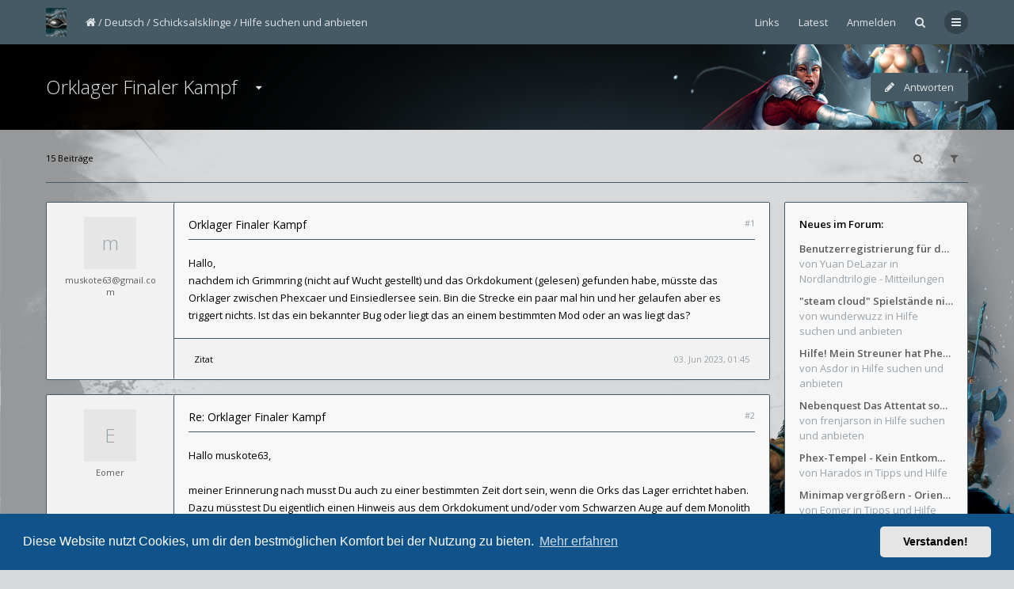

--- FILE ---
content_type: text/html; charset=UTF-8
request_url: https://forum.schicksalsklinge.com/viewtopic.php?p=144208&sid=e72ff2e9b50cce11f8d2b54e4c2e9d43
body_size: 14736
content:

<!DOCTYPE html>
<html dir="ltr" lang="de">
	<head>
		<meta charset="utf-8" />
		<meta http-equiv="X-UA-Compatible" content="IE=edge">
		<meta name="viewport" content="width=device-width, initial-scale=1" />
		
		<title>Orklager Finaler Kampf - Nordlandtrilogie Forum</title>

									<link rel="alternate" type="application/atom+xml" title="Feed - Nordlandtrilogie Forum" href="/app.php/feed?sid=d545bad20023fe4a423f9fb2948d6e4b">
																<link rel="alternate" type="application/atom+xml" title="Feed - Neue Themen" href="/app.php/feed/topics?sid=d545bad20023fe4a423f9fb2948d6e4b">
													<link rel="alternate" type="application/atom+xml" title="Feed - Forum - Hilfe suchen und anbieten" href="/app.php/feed/forum/117?sid=d545bad20023fe4a423f9fb2948d6e4b">
										<link rel="alternate" type="application/atom+xml" title="Feed - Thema - Orklager Finaler Kampf" href="/app.php/feed/topic/16075?sid=d545bad20023fe4a423f9fb2948d6e4b">
			
					
					<link rel="canonical" href="https://forum.schicksalsklinge.com/viewtopic.php?t=16075">
		
		<!--
			Style name: Ravaio
			Author: Gramziu
		-->

		<script src="https://ajax.googleapis.com/ajax/libs/webfont/1.6.26/webfont.js"></script>
		<script>
			WebFont.load({
				google: {
					families: ['Open Sans:300,400,400italic,600,700,700italic']
				},
				custom: {
					families: ['FontAwesome'],
					urls: ['//maxcdn.bootstrapcdn.com/font-awesome/4.7.0/css/font-awesome.min.css']
				}
			});
		</script>

					<link rel="stylesheet" href="./styles/ravaio/theme/stylesheet.min.css?assets_version=23">
				
					<link href="./assets/cookieconsent/cookieconsent.min.css?assets_version=23" rel="stylesheet">
		
		<style>
.chunk {
	max-width: 1200px;
}
.site_logo {
	background-image: url("./ext/gramziu/ravaio/assets/site_logo.png");
	height: 96;
	width: 96;
}
.dropdown-profile {
	left: 160px;
}
.rtl .dropdown-profile {
	left: auto;
	right: 160px;
}
@media (min-width: 701px) {
	.postprofile {
		padding-right: 18px;
		width: 160px;
	}
	.postbody {
		margin-left: 160px;
	}
	.rtl .postprofile {
		padding-left: 18px;
		padding-right: 0;
	}
	.rtl .postbody {
		margin-right: 160px;
		margin-left: 0;
	}
}
@media (max-width: 700px) {
	.standard-profile {
		display: none;
	}
}
.avatar-none,
.avatar > img {
	border-radius: 2px;
}
#back-to-top.btt-docked {
	bottom: auto;
	position: absolute;
	top: -18px;
}
.is-sticky #wrap-header,
.is-sticky #wrap-header-index {
	box-shadow: 0 0 6px rgba(0, 0, 0, 0.42);
}
.anchor {
	margin-top: -56px;
	padding-top: 56px;
	display: block;
	float: left;
}
.postbody {
	background-color: transparent;
	border-width: 0 0 0 1px;
}
.rtl .postbody {
	border-width: 0 1px 0 0;
}
.pm-self .postbody {
	border-width: 0 1px 0 0;
}
.rtl .pm-self .postbody {
	border-width: 0 0 0 1px;
}
.pm .postprofile,
.pm-self .postprofile {
	width: 53px;
}
@media (min-width: 701px) {
	.postprofile {
		padding: 18px;
	}
	.pm .postprofile,
	.pm-self .postprofile{
		padding: 18px 9px;
	}
}
@media (min-width: 601px) and (max-width: 700px) {
	.postprofile,
	.pm-self .postprofile {
		width: 53px;
	}
}
.post {
	background-color: rgb(242, 242, 242);
	border-color: #455A64;
	border-radius: 2px;
	border-style: solid;
	border-width: 1px;
	box-shadow: 0 0 6px rgba(0, 0, 0, 0.03);
}
.post.reported {
	border-color: #FFCFDB;
}
.post.unapproved {
	border-color: #FFCFBD;
}
@media (max-width: 600px) {
	.pm .postprofile,
	.pm-self .postprofile {
		margin: 0;
	}
}
#site-desc-full,
#site-desc-small {
    background-image: url("./ext/gramziu/ravaio/assets/ra_head_index_img_0.png");
}
#sub-header {
	background-image: url("./ext/gramziu/ravaio/assets/ra_head_other_img_0.png");
}
#site-desc-full #page-description {
	top: 50%; left: 50%; right: auto; bottom: auto; text-align: center;
}
</style>
<style>.subforums-list li {
  float: none;
}

.subforums-list li+li {
  margin-left: 0px;
}

.fora-icon div, .fora-icon a, .fora-icon:after, .fora-icon img {
  top: 43px;
}

.poster-online {
  margin-right: auto;
  right: 30px;
  top: auto;
  bottom: 39px;
}

#breadcrumbs li.crumb-solid {
  font-size: 0;
}

#breadcrumbs li:first-child {
  display: none;
}

#breadcrumbs li.crumb-solid:before {
  padding: 0px;
}

#breadcrumbs li:before {
  padding: 0px 3px;
  color: #e1e4e6 !important;
}

#breadcrumbs li.crumb-solid a:after {
    content: "\f015";
    display: inline-block;
    font-family: FontAwesome;
    font-size: 14px;
}

.post-content, body#phpbb, #phpbb .quickreply-box textarea, .post-actions a, .postbody h3 a, a, input.input, textarea.input, .subforums-list a, .subforums-list a:visited {
  color: black;
}

.post-actions {
  clear: both;
}

.post-actions li a {
  padding: 7px;
}

.post-actions li a:hover {
  background-color: #455a64;
  color: white;
}

.post-actions li+li {
  margin-left: 4px;
}

button, a.button {
  color: #e1e4e6;
}

.background-main {
  background-image: url( /images/forumbg2.png );
    background-attachment: fixed;
    background-position: center;
    background-repeat: no-repeat;
    background-size: cover;
}

.attachbox {
  overflow: hidden;
}

.attachbox > dd {
  float: left;
  max-width: 210px;
  margin-right: 10px;
}

@media (max-width: 950px) {
  .attachbox > dd {
  max-width: 110px;
  margin-right: 5px;
  }
}

@media (max-width: 700px) {
  .dropdown-profile {
    left: 60px;
  }
}</style>	<link rel="stylesheet" href="./ext/gramziu/ravaio/assets/colors.min.css?assets_version=23">
	
		<link href="./ext/vse/lightbox/styles/all/template/lightbox/css/lightbox.min.css?assets_version=23" rel="stylesheet" media="screen" />


		
	</head>
	<body id="phpbb" class="nojs notouch section-viewtopic ltr variant-1">

		<div id="wrap">

			
		<div id="wrap-inner">

			
			<a id="top" class="anchor" accesskey="t"></a>
			<div id="wrap-header">
								<div class="site-header chunk">
					<a id="logo" href="http://www.sternenschweif.com" title="Sternenschweif.com"><span class="imageset site_logo"></span></a>

					<nav>
						
						<ul class="site-nav">

								<li class="re-md-r">
		<a href="#" class="w-drop" data-toggle="dropdown">Links</a>
		<ul class="dropdown-box">

<li>
		<a href="http://store.steampowered.com/app/288860/Realms_of_Arkania_Star_Trail/">Buy on Steam</a>
	</li>
<li>
		<a href="http://steamcommunity.com/app/288860/workshop/">Steam Workshop</a>
	</li>
</li>

<li>
		<a href="http://steamcommunity.com/app/288860/discussions/">Steam Forum</a>
	</li>
	<li>
		<a href="http://oldforum.schicksalsklinge.com/index.php?page=DownloadDB&s=610263700774d3761245f1b3ed0890d2b507a2df">Mod Database</a>
	</li>
	<li>
		<a href="http://oldforum.schicksalsklinge.com/index.php?page=Index">Old version of the forum (read-only)</a>
	
<li>
		<a href="http://wiki.sternenschweif.com/index.php/Hauptseite">Wiki</a>

	</li>
<li><a href="https://www.sternenschweif.com/datenschutz/">Datenschutz</a></li>
</ul>
	</li>
	<li class="re-md-r">
		<a href="http://forum.schicksalsklinge.com/search.php?search_id=unreadposts">Latest</a>
		
	</li>

							
							
							
							
																	<li>
										<span title="Anmelden" accesskey="x" data-toggle="modal" data-target="#quick-login">Anmelden</span>
									</li>
																
								
							
							
															<li id="main-search-box" class="re-md-r">
									<a data-toggle="dropdown" class="w-drop" href="./search.php?sid=d545bad20023fe4a423f9fb2948d6e4b"><i class="fa fa-search"></i></a>
									<div class="dropdown-search">
										<form action="./search.php?sid=d545bad20023fe4a423f9fb2948d6e4b" method="get">
											<fieldset>
												<button type="submit" title="Suche"><i class="fa fa-search"></i></button><div><input name="keywords" type="search" maxlength="128" title="Suche nach Wörtern" size="20" value="" placeholder="Suche…" id="main-search" /></div>
												<input type="hidden" name="sid" value="d545bad20023fe4a423f9fb2948d6e4b" />

											</fieldset>
										</form>
									</div>
								</li>
							
							
							<li class="">
								<a data-toggle="dropdown" href="#" id="header-mini-menu"><i class="fa fa-bars"></i>
</a>
								<ul id="more-menu" class="dropdown-box">
																			<li id="main-search-box-md" class="re-md">
											<form action="./search.php?sid=d545bad20023fe4a423f9fb2948d6e4b" method="get">
												<fieldset>
													<button type="submit" title="Suche"><i class="fa fa-search"></i></button><div><input name="keywords" type="search" maxlength="128" title="Suche nach Wörtern" size="20" value="" placeholder="Suche…" id="main-search-md" /></div>
													<input type="hidden" name="sid" value="d545bad20023fe4a423f9fb2948d6e4b" />

												</fieldset>
											</form>
										</li>
																		<li class="re-md">
										<a href="/app.php/help/faq?sid=d545bad20023fe4a423f9fb2948d6e4b" rel="help" title="Häufig gestellte Fragen"><i class="fa fa-question"></i>FAQ</a>
									</li>

									<li class="separator re-md"></li>

										<li class="re-md">
		<a href="#" class="w-drop" data-toggle="dropdown">Links</a>
		<ul class="dropdown-box">

<li>
		<a href="http://store.steampowered.com/app/288860/Realms_of_Arkania_Star_Trail/">Buy on Steam</a>
	</li>
<li>
		<a href="http://steamcommunity.com/app/288860/workshop/">Steam Workshop</a>
	</li>
</li>

<li>
		<a href="http://steamcommunity.com/app/288860/discussions/">Steam Forum</a>
	</li>
	<li>
		<a href="http://oldforum.schicksalsklinge.com/index.php?page=DownloadDB&s=610263700774d3761245f1b3ed0890d2b507a2df">Mod Database</a>
	</li>
	<li>
		<a href="http://oldforum.schicksalsklinge.com/index.php?page=Index">Old version of the forum (read-only)</a>
	
<li>
		<a href="http://wiki.sternenschweif.com/index.php/Hauptseite">Wiki</a>

	</li>
<li><a href="https://www.sternenschweif.com/datenschutz/">Datenschutz</a></li>
</ul>
	</li>
	<li class="re-md">
		<a href="http://forum.schicksalsklinge.com/search.php?search_id=unreadposts">Latest</a>
		
	</li>

<li class="separator re-md"></li>

																																																	<li><a href="./search.php?search_id=unanswered&amp;sid=d545bad20023fe4a423f9fb2948d6e4b"><i class="fa fa-comment-o"></i>Unbeantwortete Themen</a></li>
										<li><a href="./search.php?search_id=active_topics&amp;sid=d545bad20023fe4a423f9fb2948d6e4b"><i class="fa fa-commenting-o"></i>Aktive Themen</a></li>
									
																	</ul>
							</li>

							
						</ul>

<ul id="breadcrumbs" class="bread-topic"><li><a href="http://www.sternenschweif.com" itemtype="http://data-vocabulary.org/Breadcrumb" itemscope="" data-navbar-reference="home">Sternenschweif.com</a></li><li class="crumb-solid"><a href="./index.php?sid=d545bad20023fe4a423f9fb2948d6e4b" accesskey="h" itemtype="http://data-vocabulary.org/Breadcrumb" itemscope="" data-navbar-reference="index">Nordlandtrilogie Forum</a></li><li><a href="./viewforum.php?f=59&amp;sid=d545bad20023fe4a423f9fb2948d6e4b" itemtype="http://data-vocabulary.org/Breadcrumb" itemscope="" data-forum-id="59">Deutsch</a></li><li><a href="./viewforum.php?f=67&amp;sid=d545bad20023fe4a423f9fb2948d6e4b" itemtype="http://data-vocabulary.org/Breadcrumb" itemscope="" data-forum-id="67">Schicksalsklinge</a></li><li><a href="./viewforum.php?f=117&amp;sid=d545bad20023fe4a423f9fb2948d6e4b" itemtype="http://data-vocabulary.org/Breadcrumb" itemscope="" data-forum-id="117">Hilfe suchen und anbieten</a></li></ul>
					</nav>
				</div>
							</div>

			
			<a id="start_here" class="anchor"></a>

			<div id="page-body" class="page-body" role="main">

				
<div id="sub-header">
	<div class="chunk">
		<div class="sub-header-title">
			<h2 class="topic-title"><a href="./viewtopic.php?f=117&amp;t=16075&amp;sid=d545bad20023fe4a423f9fb2948d6e4b">Orklager Finaler Kampf</a></h2>

			
					</div>

					<div class="sub-header-buttons">
				
					<div>
						<span class="button-round" data-toggle="dropdown"><i class="fa fa-caret-down"></i></span>
						<ul class="dropdown-box">
																																																		<li>
									<a href="./viewtopic.php?f=117&amp;t=16075&amp;sid=d545bad20023fe4a423f9fb2948d6e4b&amp;view=print" title="Druckansicht" accesskey="p"><i class="fa fa-print"></i>Druckansicht</a>
								</li>
																				</ul>
					</div>					<a href="./posting.php?mode=reply&amp;f=117&amp;t=16075&amp;sid=d545bad20023fe4a423f9fb2948d6e4b" class="button icon-button reply-icon" title="Antwort erstellen">
						<i class="fa fa-pencil"></i><span>Antworten</span>					</a>
				
							</div>
			</div>
</div>

<div id="mbrs" class="background-main">
	<div class="chunk">

		<ul id="breadcrumbs-mid" class="re-md bread-topic"><li><a href="http://www.sternenschweif.com" itemtype="http://data-vocabulary.org/Breadcrumb" itemscope="" data-navbar-reference="home">Sternenschweif.com</a></li><li class="crumb-solid"><a href="./index.php?sid=d545bad20023fe4a423f9fb2948d6e4b" accesskey="h" itemtype="http://data-vocabulary.org/Breadcrumb" itemscope="" data-navbar-reference="index">Nordlandtrilogie Forum</a></li><li><a href="./viewforum.php?f=59&amp;sid=d545bad20023fe4a423f9fb2948d6e4b" itemtype="http://data-vocabulary.org/Breadcrumb" itemscope="" data-forum-id="59">Deutsch</a></li><li><a href="./viewforum.php?f=67&amp;sid=d545bad20023fe4a423f9fb2948d6e4b" itemtype="http://data-vocabulary.org/Breadcrumb" itemscope="" data-forum-id="67">Schicksalsklinge</a></li><li><a href="./viewforum.php?f=117&amp;sid=d545bad20023fe4a423f9fb2948d6e4b" itemtype="http://data-vocabulary.org/Breadcrumb" itemscope="" data-forum-id="117">Hilfe suchen und anbieten</a></li></ul>

		
		<div class="action-bar-top">

							<div class="pagination">
					15 Beiträge
				</div>
			
			
							<div>
					<a class="button-round" data-toggle="dropdown" href="./search.php?sid=d545bad20023fe4a423f9fb2948d6e4b"><i class="fa fa-search"></i></a>
					<div class="dropdown-search">
						<form method="get" id="topic-search" action="./search.php?sid=d545bad20023fe4a423f9fb2948d6e4b">
							<fieldset>
								<button type="submit" title="Suche"><i class="fa fa-search"></i></button><div><input type="search" name="keywords" id="search_keywords" size="20" placeholder="Thema durchsuchen…" /></div>
								<input type="hidden" name="t" value="16075" />
<input type="hidden" name="sf" value="msgonly" />
<input type="hidden" name="sid" value="d545bad20023fe4a423f9fb2948d6e4b" />

							</fieldset>
						</form>
					</div>
				</div><div>
					<span class="button-round" data-toggle="dropdown"><i class="fa fa-filter"></i></span>
					<div class="dropdown-box-big">
						<form method="post" action="./viewtopic.php?f=117&amp;t=16075&amp;sid=d545bad20023fe4a423f9fb2948d6e4b">
							<fieldset>
								<div class="dropdown-header"><h5>Beiträge der letzten Zeit anzeigen</h5></div>
								<div class="dropdown-body"><select name="st" id="st"><option value="0" selected="selected">Alle Beiträge</option><option value="1">1 Tag</option><option value="7">7 Tage</option><option value="14">2 Wochen</option><option value="30">1 Monat</option><option value="90">3 Monate</option><option value="180">6 Monate</option><option value="365">1 Jahr</option></select></div>
								<div class="dropdown-header"><h5>Sortiere nach</h5></div>
								<div class="dropdown-body">
									<select name="sk" id="sk"><option value="a">Autor</option><option value="t" selected="selected">Erstellungsdatum</option><option value="s">Betreff</option></select><select name="sd" id="sd"><option value="a" selected="selected">Aufsteigend</option><option value="d">Absteigend</option></select>
								</div>
								<div class="dropdown-footer"><input type="submit" name="sort" value="Los" /></div>
							</fieldset>
						</form>
					</div>
				</div>
					</div>

				
		
		</div>
		<div class="chunk">
	<div class="content-main">
	<div class="content-main-inner">

											<a id="p144208" class="anchor"></a>
			<div class="post has-profile bg2">

				<aside class="postprofile" id="profile144208">
									<div class="has-profile-rank no-avatar">
						<div class="avatar-container" data-toggle="dropdown">
																						<span class="avatar-none">muskote63@gmail.com</span>
																				</div>
												<a href="./memberlist.php?mode=viewprofile&amp;u=32906&amp;sid=d545bad20023fe4a423f9fb2948d6e4b" class="username">muskote63@gmail.com</a>												
						<div class="dropdown-profile">
							<dl class="profile-info">
																																	<dt>Rang:</dt>
									<dd>Eleve
																				<br>
																				<img src="./images/ranks/1_120px.png" alt="Eleve" title="Eleve" />
									</dd>
																								
																	<dt>Beiträge:</dt>
									<dd><a href="./search.php?author_id=32906&amp;sr=posts&amp;sid=d545bad20023fe4a423f9fb2948d6e4b">10</a>									</dd>
								
																	<dt>Registriert:</dt>
									<dd>19. Apr 2023, 18:52</dd>
								
								
								
																															</dl>

																											</div>
					</div>
				</aside>

				<article class="postbody">
										<div id="post_content144208">

					
					<h3><a href="#p144208">Orklager Finaler Kampf</a></h3>

										<a href="./viewtopic.php?p=144208&amp;sid=d545bad20023fe4a423f9fb2948d6e4b#p144208" class="post-number">#1</a>
					
					<span class="re-md post-author-r">von <a href="./memberlist.php?mode=viewprofile&amp;u=32906&amp;sid=d545bad20023fe4a423f9fb2948d6e4b" class="username">muskote63@gmail.com</a></span>

					
					
					<div class="post-content">Hallo, <br>
nachdem ich Grimmring (nicht auf Wucht gestellt) und das Orkdokument (gelesen) gefunden habe, müsste das Orklager zwischen Phexcaer und Einsiedlersee sein. Bin die Strecke ein paar mal hin und her gelaufen aber es triggert nichts. Ist das ein bekannter Bug oder liegt das an einem bestimmten Mod oder an was liegt das?</div>

															
																				
					
					
																													<ul class="post-actions">
																<li><a href="./posting.php?mode=quote&amp;f=117&amp;p=144208&amp;sid=d545bad20023fe4a423f9fb2948d6e4b" title="Mit Zitat antworten"><span>Zitat</span></a></li><li class="right post-date"><a href="./viewtopic.php?p=144208&amp;sid=d545bad20023fe4a423f9fb2948d6e4b#p144208">03. Jun 2023, 01:45</a></li>
															</ul>
																						
					</div>
														</article>
			</div>

														<a id="p144209" class="anchor"></a>
			<div class="post has-profile bg1">

				<aside class="postprofile" id="profile144209">
									<div class="has-profile-rank no-avatar">
						<div class="avatar-container" data-toggle="dropdown">
																						<span class="avatar-none">Eomer</span>
																				</div>
												<a href="./memberlist.php?mode=viewprofile&amp;u=32824&amp;sid=d545bad20023fe4a423f9fb2948d6e4b" class="username">Eomer</a>												
						<div class="dropdown-profile">
							<dl class="profile-info">
																																	<dt>Rang:</dt>
									<dd>Eleve
																				<br>
																				<img src="./images/ranks/1_120px.png" alt="Eleve" title="Eleve" />
									</dd>
																								
																	<dt>Beiträge:</dt>
									<dd><a href="./search.php?author_id=32824&amp;sr=posts&amp;sid=d545bad20023fe4a423f9fb2948d6e4b">57</a>									</dd>
								
																	<dt>Registriert:</dt>
									<dd>17. Mär 2021, 14:54</dd>
								
								
								
																															</dl>

																											</div>
					</div>
				</aside>

				<article class="postbody">
										<div id="post_content144209">

					
					<h3><a href="#p144209">Re: Orklager Finaler Kampf</a></h3>

										<a href="./viewtopic.php?p=144209&amp;sid=d545bad20023fe4a423f9fb2948d6e4b#p144209" class="post-number">#2</a>
					
					<span class="re-md post-author-r">von <a href="./memberlist.php?mode=viewprofile&amp;u=32824&amp;sid=d545bad20023fe4a423f9fb2948d6e4b" class="username">Eomer</a></span>

					
					
					<div class="post-content">Hallo muskote63,<br>
<br>
meiner Erinnerung nach musst Du auch zu einer bestimmten Zeit dort sein, wenn die Orks das Lager errichtet haben. Dazu müsstest Du eigentlich einen Hinweis aus dem Orkdokument und/oder vom Schwarzen Auge auf dem Monolith nördlich des Einsiedlersees haben.<br>
<br>
Andererseits war es bei mir auch, dass man am Ort des Lagers gefragt wurde, ob man bis zum fraglichen Datum warten will, wenn man zu früh war. Und dann sieht man das Lager entstehen und kann es aufsuchen und die Orks herausfordern.<br>
<br>
Ein Bug kann es m.A. nicht sein, und von einer mod hängt es auch nicht ab. Mir scheint, Dir fehlt noch eine Information, womöglich das angesprochene Datum. Falls noch nicht geschehen, suche doch das Schwarze Auge auf oder Versuche nochmals, das Ork-Dokument zu lesen. Vielleicht gibt auch die Questliste einen Hinweis dazu. Und schau auch mal in Lares' Komplettlösung nach.<br>
<br>
Spielst Du auf PC?<br>
<br>
Viel Glück,<br>
<br>
Eomer</div>

															
																				
					
					
																													<ul class="post-actions">
																<li><a href="./posting.php?mode=quote&amp;f=117&amp;p=144209&amp;sid=d545bad20023fe4a423f9fb2948d6e4b" title="Mit Zitat antworten"><span>Zitat</span></a></li><li class="right post-date"><a href="./viewtopic.php?p=144209&amp;sid=d545bad20023fe4a423f9fb2948d6e4b#p144209">04. Jun 2023, 11:34</a></li>
															</ul>
																						
					</div>
														</article>
			</div>

														<a id="p144210" class="anchor"></a>
			<div class="post has-profile bg2">

				<aside class="postprofile" id="profile144210">
									<div class="has-profile-rank no-avatar">
						<div class="avatar-container" data-toggle="dropdown">
																						<span class="avatar-none">muskote63@gmail.com</span>
																				</div>
												<a href="./memberlist.php?mode=viewprofile&amp;u=32906&amp;sid=d545bad20023fe4a423f9fb2948d6e4b" class="username">muskote63@gmail.com</a>												
						<div class="dropdown-profile">
							<dl class="profile-info">
																																	<dt>Rang:</dt>
									<dd>Eleve
																				<br>
																				<img src="./images/ranks/1_120px.png" alt="Eleve" title="Eleve" />
									</dd>
																								
																	<dt>Beiträge:</dt>
									<dd><a href="./search.php?author_id=32906&amp;sr=posts&amp;sid=d545bad20023fe4a423f9fb2948d6e4b">10</a>									</dd>
								
																	<dt>Registriert:</dt>
									<dd>19. Apr 2023, 18:52</dd>
								
								
								
																															</dl>

																											</div>
					</div>
				</aside>

				<article class="postbody">
										<div id="post_content144210">

					
					<h3><a href="#p144210">Re: Orklager Finaler Kampf</a></h3>

										<a href="./viewtopic.php?p=144210&amp;sid=d545bad20023fe4a423f9fb2948d6e4b#p144210" class="post-number">#3</a>
					
					<span class="re-md post-author-r">von <a href="./memberlist.php?mode=viewprofile&amp;u=32906&amp;sid=d545bad20023fe4a423f9fb2948d6e4b" class="username">muskote63@gmail.com</a></span>

					
					
					<div class="post-content">Den Monolith hab ich schon gefunden und das Orkdokument hab ich auch gefunden und gelesen. Grimmring auch. Im Questtagebuch steht "Der finaler Kampf und Orkaktivitäten". Allerdings steht beim "finaler Kampf", dass ich Grimmring erst finden muss und das genaue Datum des Orksturms heraus finden muss. Anscheinend wurde es nicht aktualisiert. Ich weiß, dass man zwischen Phexcaer und Einsiedlersee reisen muss und dann feststellt und das es noch keine Aktivitäten gibt und abwarten muss. Es wird automatisch vorgestellt<br>

<div class="inline-attachment">	
		
		
				<dl class="attach-image">
			<dt class="g-image" data-src="./download/file.php?id=17538&amp;sid=d545bad20023fe4a423f9fb2948d6e4b&amp;mode=view"><img src="./download/file.php?id=17538&amp;sid=d545bad20023fe4a423f9fb2948d6e4b" class="post-image" alt="Screenshot (20230604-135000).jpg" /></dt>
						<dd>Screenshot (20230604-135000).jpg (216.91 KiB) 64146 mal betrachtet</dd>
		</dl>
		
		
		
		
	
</div>
<div class="inline-attachment">	
		
		
				<dl class="attach-image">
			<dt class="g-image" data-src="./download/file.php?id=17537&amp;sid=d545bad20023fe4a423f9fb2948d6e4b&amp;mode=view"><img src="./download/file.php?id=17537&amp;sid=d545bad20023fe4a423f9fb2948d6e4b" class="post-image" alt="Screenshot (20230604-134940).jpg" /></dt>
						<dd>Screenshot (20230604-134940).jpg (209.76 KiB) 64146 mal betrachtet</dd>
		</dl>
		
		
		
		
	
</div></div>

															
																				
					
					
																													<ul class="post-actions">
																<li><a href="./posting.php?mode=quote&amp;f=117&amp;p=144210&amp;sid=d545bad20023fe4a423f9fb2948d6e4b" title="Mit Zitat antworten"><span>Zitat</span></a></li><li class="right post-date"><a href="./viewtopic.php?p=144210&amp;sid=d545bad20023fe4a423f9fb2948d6e4b#p144210">04. Jun 2023, 13:45</a></li>
															</ul>
																						
					</div>
														</article>
			</div>

														<a id="p144211" class="anchor"></a>
			<div class="post has-profile bg1">

				<aside class="postprofile" id="profile144211">
									<div class="has-profile-rank no-avatar">
						<div class="avatar-container" data-toggle="dropdown">
																						<span class="avatar-none">Eomer</span>
																				</div>
												<a href="./memberlist.php?mode=viewprofile&amp;u=32824&amp;sid=d545bad20023fe4a423f9fb2948d6e4b" class="username">Eomer</a>												
						<div class="dropdown-profile">
							<dl class="profile-info">
																																	<dt>Rang:</dt>
									<dd>Eleve
																				<br>
																				<img src="./images/ranks/1_120px.png" alt="Eleve" title="Eleve" />
									</dd>
																								
																	<dt>Beiträge:</dt>
									<dd><a href="./search.php?author_id=32824&amp;sr=posts&amp;sid=d545bad20023fe4a423f9fb2948d6e4b">57</a>									</dd>
								
																	<dt>Registriert:</dt>
									<dd>17. Mär 2021, 14:54</dd>
								
								
								
																															</dl>

																											</div>
					</div>
				</aside>

				<article class="postbody">
										<div id="post_content144211">

					
					<h3><a href="#p144211">Re: Orklager Finaler Kampf</a></h3>

										<a href="./viewtopic.php?p=144211&amp;sid=d545bad20023fe4a423f9fb2948d6e4b#p144211" class="post-number">#4</a>
					
					<span class="re-md post-author-r">von <a href="./memberlist.php?mode=viewprofile&amp;u=32824&amp;sid=d545bad20023fe4a423f9fb2948d6e4b" class="username">Eomer</a></span>

					
					
					<div class="post-content">Hmm,<br>
<br>
das sieht komisch aus...<br>
<br>
Es scheint so, dass Du eigentlich alles getan hast, um die Informationen über Ort und Zeit von Orklager und Angriff auf Thorwal zu bekommen, sie aber im Questbuch nicht berücksichtigt werden. Dergleichen hab ich nie erlebt. <br>
<br>
Mir fällt dazu nur ein, mal im Save zu schauen, ob da was auffällt, was die Bucheinträge betrifft, und diese zu ändern. Vielleicht gibt's hier im Forum einen Thread dazu. Ansonsten würde ich einen Save unmittelbar vor dem Erhalt von Grimring und Orkdokument nehmen und es nochmal versuchen, ggfs. ohne einzelne mods. Evtl. sind nicht kompatible mods Die Ursache. Suche in jedem Fall mal hier im Forum nach Tipps. Ich hab hier auch immer Hilfe gefunden.<br>
<br>
Viel Erfolg,<br>
<br>
Eomer</div>

															
																				
					
					
																													<ul class="post-actions">
																<li><a href="./posting.php?mode=quote&amp;f=117&amp;p=144211&amp;sid=d545bad20023fe4a423f9fb2948d6e4b" title="Mit Zitat antworten"><span>Zitat</span></a></li><li class="right post-date"><a href="./viewtopic.php?p=144211&amp;sid=d545bad20023fe4a423f9fb2948d6e4b#p144211">05. Jun 2023, 12:00</a></li>
															</ul>
																						
					</div>
														</article>
			</div>

														<a id="p144212" class="anchor"></a>
			<div class="post has-profile bg2">

				<aside class="postprofile" id="profile144212">
									<div class="has-profile-rank no-avatar">
						<div class="avatar-container" data-toggle="dropdown">
																						<span class="avatar-none">muskote63@gmail.com</span>
																				</div>
												<a href="./memberlist.php?mode=viewprofile&amp;u=32906&amp;sid=d545bad20023fe4a423f9fb2948d6e4b" class="username">muskote63@gmail.com</a>												
						<div class="dropdown-profile">
							<dl class="profile-info">
																																	<dt>Rang:</dt>
									<dd>Eleve
																				<br>
																				<img src="./images/ranks/1_120px.png" alt="Eleve" title="Eleve" />
									</dd>
																								
																	<dt>Beiträge:</dt>
									<dd><a href="./search.php?author_id=32906&amp;sr=posts&amp;sid=d545bad20023fe4a423f9fb2948d6e4b">10</a>									</dd>
								
																	<dt>Registriert:</dt>
									<dd>19. Apr 2023, 18:52</dd>
								
								
								
																															</dl>

																											</div>
					</div>
				</aside>

				<article class="postbody">
										<div id="post_content144212">

					
					<h3><a href="#p144212">Re: Orklager Finaler Kampf</a></h3>

										<a href="./viewtopic.php?p=144212&amp;sid=d545bad20023fe4a423f9fb2948d6e4b#p144212" class="post-number">#5</a>
					
					<span class="re-md post-author-r">von <a href="./memberlist.php?mode=viewprofile&amp;u=32906&amp;sid=d545bad20023fe4a423f9fb2948d6e4b" class="username">muskote63@gmail.com</a></span>

					
					
					<div class="post-content">Hab schon im Forum geguckt und nichts gefunden. Die Mods zu deaktivieren bringt nichts, da sonst der Spielstand nicht geladen wird. Das hab ich schon probiert.</div>

															
																				
					
					
																													<ul class="post-actions">
																<li><a href="./posting.php?mode=quote&amp;f=117&amp;p=144212&amp;sid=d545bad20023fe4a423f9fb2948d6e4b" title="Mit Zitat antworten"><span>Zitat</span></a></li><li class="right post-date"><a href="./viewtopic.php?p=144212&amp;sid=d545bad20023fe4a423f9fb2948d6e4b#p144212">05. Jun 2023, 12:45</a></li>
															</ul>
																						
					</div>
														</article>
			</div>

														<a id="p144213" class="anchor"></a>
			<div class="post has-profile bg1">

				<aside class="postprofile" id="profile144213">
									<div class="has-profile-rank no-avatar">
						<div class="avatar-container" data-toggle="dropdown">
																						<span class="avatar-none">Eomer</span>
																				</div>
												<a href="./memberlist.php?mode=viewprofile&amp;u=32824&amp;sid=d545bad20023fe4a423f9fb2948d6e4b" class="username">Eomer</a>												
						<div class="dropdown-profile">
							<dl class="profile-info">
																																	<dt>Rang:</dt>
									<dd>Eleve
																				<br>
																				<img src="./images/ranks/1_120px.png" alt="Eleve" title="Eleve" />
									</dd>
																								
																	<dt>Beiträge:</dt>
									<dd><a href="./search.php?author_id=32824&amp;sr=posts&amp;sid=d545bad20023fe4a423f9fb2948d6e4b">57</a>									</dd>
								
																	<dt>Registriert:</dt>
									<dd>17. Mär 2021, 14:54</dd>
								
								
								
																															</dl>

																											</div>
					</div>
				</aside>

				<article class="postbody">
										<div id="post_content144213">

					
					<h3><a href="#p144213">Re: Orklager Finaler Kampf</a></h3>

										<a href="./viewtopic.php?p=144213&amp;sid=d545bad20023fe4a423f9fb2948d6e4b#p144213" class="post-number">#6</a>
					
					<span class="re-md post-author-r">von <a href="./memberlist.php?mode=viewprofile&amp;u=32824&amp;sid=d545bad20023fe4a423f9fb2948d6e4b" class="username">Eomer</a></span>

					
					
					<div class="post-content">Also, ich habe gerade erneut mit einer Heldengruppe die Orkhöhle ausgeräumt und das Orkdokument gelesen. In meinem Questbuch sind die "Orkaktivitäten" erledigt, und es werden die Daten zu Ort und Zeit des Angriffs auf Thorwal aufgeführt. Allerdings musste ich das Dokument zweimal lesen, bis es klappte, seinen Inhalt zu erfassen. Vorher war wohl die Lese-Probe misslungen.  <br>
<br>
Werde dann bald auch Grimring holen und schauen, ob die Quest auch als erledigt geführt wird,<br>
<br>
Mit welchen Mods spielst Du? Ich werde als nächstes mal meine Liste der aktiven Mods posten. Yuan weist ja daraufhin, dass manche Mods miteinander nicht kompatibel sind. Mods jeweils einzeln zu deaktivieren könnte evtl. helfen.</div>

																					<div class="notice">
							Zuletzt geändert von <a href="./memberlist.php?mode=viewprofile&amp;u=32824&amp;sid=d545bad20023fe4a423f9fb2948d6e4b" class="username">Eomer</a> am 13. Jun 2023, 12:03, insgesamt 1-mal geändert.
													</div>
					
																				
					
					
																													<ul class="post-actions">
																<li><a href="./posting.php?mode=quote&amp;f=117&amp;p=144213&amp;sid=d545bad20023fe4a423f9fb2948d6e4b" title="Mit Zitat antworten"><span>Zitat</span></a></li><li class="right post-date"><a href="./viewtopic.php?p=144213&amp;sid=d545bad20023fe4a423f9fb2948d6e4b#p144213">12. Jun 2023, 11:59</a></li>
															</ul>
																						
					</div>
														</article>
			</div>

														<a id="p144214" class="anchor"></a>
			<div class="post has-profile bg2">

				<aside class="postprofile" id="profile144214">
									<div class="has-profile-rank no-avatar">
						<div class="avatar-container" data-toggle="dropdown">
																						<span class="avatar-none">Eomer</span>
																				</div>
												<a href="./memberlist.php?mode=viewprofile&amp;u=32824&amp;sid=d545bad20023fe4a423f9fb2948d6e4b" class="username">Eomer</a>												
						<div class="dropdown-profile">
							<dl class="profile-info">
																																	<dt>Rang:</dt>
									<dd>Eleve
																				<br>
																				<img src="./images/ranks/1_120px.png" alt="Eleve" title="Eleve" />
									</dd>
																								
																	<dt>Beiträge:</dt>
									<dd><a href="./search.php?author_id=32824&amp;sr=posts&amp;sid=d545bad20023fe4a423f9fb2948d6e4b">57</a>									</dd>
								
																	<dt>Registriert:</dt>
									<dd>17. Mär 2021, 14:54</dd>
								
								
								
																															</dl>

																											</div>
					</div>
				</aside>

				<article class="postbody">
										<div id="post_content144214">

					
					<h3><a href="#p144214">Re: Orklager Finaler Kampf</a></h3>

										<a href="./viewtopic.php?p=144214&amp;sid=d545bad20023fe4a423f9fb2948d6e4b#p144214" class="post-number">#7</a>
					
					<span class="re-md post-author-r">von <a href="./memberlist.php?mode=viewprofile&amp;u=32824&amp;sid=d545bad20023fe4a423f9fb2948d6e4b" class="username">Eomer</a></span>

					
					
					<div class="post-content">Hier ein link zu einer Anfrage, die wohl Dein Problem umfasst, und von Lares beantwortet wurde. Vielleicht ist das ja auch Deine Lösung. Lares verweist auch auf Probleme mit Mod-Kompatibilitäten.<br>
<br>
<a href="https://forum.schicksalsklinge.com/viewtopic.php?f=117&amp;t=7087&amp;p=142472&amp;hilit=Questbuch+nicht+aktualisiert#p142472" class="postlink">viewtopic.php?f=117&amp;t=7087&amp;p=142472&amp;hil ... rt#p142472</a></div>

															
																				
					
					
																													<ul class="post-actions">
																<li><a href="./posting.php?mode=quote&amp;f=117&amp;p=144214&amp;sid=d545bad20023fe4a423f9fb2948d6e4b" title="Mit Zitat antworten"><span>Zitat</span></a></li><li class="right post-date"><a href="./viewtopic.php?p=144214&amp;sid=d545bad20023fe4a423f9fb2948d6e4b#p144214">12. Jun 2023, 12:09</a></li>
															</ul>
																						
					</div>
														</article>
			</div>

														<a id="p144215" class="anchor"></a>
			<div class="post has-profile bg1">

				<aside class="postprofile" id="profile144215">
									<div class="has-profile-rank no-avatar">
						<div class="avatar-container" data-toggle="dropdown">
																						<span class="avatar-none">Eomer</span>
																				</div>
												<a href="./memberlist.php?mode=viewprofile&amp;u=32824&amp;sid=d545bad20023fe4a423f9fb2948d6e4b" class="username">Eomer</a>												
						<div class="dropdown-profile">
							<dl class="profile-info">
																																	<dt>Rang:</dt>
									<dd>Eleve
																				<br>
																				<img src="./images/ranks/1_120px.png" alt="Eleve" title="Eleve" />
									</dd>
																								
																	<dt>Beiträge:</dt>
									<dd><a href="./search.php?author_id=32824&amp;sr=posts&amp;sid=d545bad20023fe4a423f9fb2948d6e4b">57</a>									</dd>
								
																	<dt>Registriert:</dt>
									<dd>17. Mär 2021, 14:54</dd>
								
								
								
																															</dl>

																											</div>
					</div>
				</aside>

				<article class="postbody">
										<div id="post_content144215">

					
					<h3><a href="#p144215">Re: Orklager Finaler Kampf</a></h3>

										<a href="./viewtopic.php?p=144215&amp;sid=d545bad20023fe4a423f9fb2948d6e4b#p144215" class="post-number">#8</a>
					
					<span class="re-md post-author-r">von <a href="./memberlist.php?mode=viewprofile&amp;u=32824&amp;sid=d545bad20023fe4a423f9fb2948d6e4b" class="username">Eomer</a></span>

					
					
					<div class="post-content">Ich mach es umgekehrt und führe hier die Mods an, die ich deaktiviert habe:<br>
<br>
godgrace<br>
Hard Hyggelik<br>
Magica Classica<br>
StarkeGegner<br>
Zwingfeste<br>
<br>
Ansonsten dürfte bei mir so ziemlich alles aktiv sein, was es an Mods gibt. Und ich hatte bisher keine Probleme mit der Aktualisierung des Questbuches in Sachen "Orkaktivitäten" und "der finale Kampf".</div>

															
																				
					
					
																													<ul class="post-actions">
																<li><a href="./posting.php?mode=quote&amp;f=117&amp;p=144215&amp;sid=d545bad20023fe4a423f9fb2948d6e4b" title="Mit Zitat antworten"><span>Zitat</span></a></li><li class="right post-date"><a href="./viewtopic.php?p=144215&amp;sid=d545bad20023fe4a423f9fb2948d6e4b#p144215">13. Jun 2023, 11:56</a></li>
															</ul>
																						
					</div>
														</article>
			</div>

														<a id="p144218" class="anchor"></a>
			<div class="post has-profile bg2">

				<aside class="postprofile" id="profile144218">
									<div class="has-profile-rank no-avatar">
						<div class="avatar-container" data-toggle="dropdown">
																						<span class="avatar-none">muskote63@gmail.com</span>
																				</div>
												<a href="./memberlist.php?mode=viewprofile&amp;u=32906&amp;sid=d545bad20023fe4a423f9fb2948d6e4b" class="username">muskote63@gmail.com</a>												
						<div class="dropdown-profile">
							<dl class="profile-info">
																																	<dt>Rang:</dt>
									<dd>Eleve
																				<br>
																				<img src="./images/ranks/1_120px.png" alt="Eleve" title="Eleve" />
									</dd>
																								
																	<dt>Beiträge:</dt>
									<dd><a href="./search.php?author_id=32906&amp;sr=posts&amp;sid=d545bad20023fe4a423f9fb2948d6e4b">10</a>									</dd>
								
																	<dt>Registriert:</dt>
									<dd>19. Apr 2023, 18:52</dd>
								
								
								
																															</dl>

																											</div>
					</div>
				</aside>

				<article class="postbody">
										<div id="post_content144218">

					
					<h3><a href="#p144218">Re: Orklager Finaler Kampf</a></h3>

										<a href="./viewtopic.php?p=144218&amp;sid=d545bad20023fe4a423f9fb2948d6e4b#p144218" class="post-number">#9</a>
					
					<span class="re-md post-author-r">von <a href="./memberlist.php?mode=viewprofile&amp;u=32906&amp;sid=d545bad20023fe4a423f9fb2948d6e4b" class="username">muskote63@gmail.com</a></span>

					
					
					<div class="post-content">Nur mal so eine Idee: Ist es möglich, dass es einen Unterschied gibt zwischen Original DVD und Digital Version. Beide müssten, wenn es gepatcht ist eigentlich gleich sein. Ich hab nämlich die DVD Version Schicksalsklinge HD Gold.<br>
Ich hatte nämlich schon mal den Fall mit einem anderen DSA Spiel. Mit Digital Version gingen die Mods nicht aber mit der Original Version komischerweise schon. Das war übrigens Drakensang Am Fluß der  Zeit.</div>

															
																				
					
					
																													<ul class="post-actions">
																<li><a href="./posting.php?mode=quote&amp;f=117&amp;p=144218&amp;sid=d545bad20023fe4a423f9fb2948d6e4b" title="Mit Zitat antworten"><span>Zitat</span></a></li><li class="right post-date"><a href="./viewtopic.php?p=144218&amp;sid=d545bad20023fe4a423f9fb2948d6e4b#p144218">14. Jun 2023, 14:48</a></li>
															</ul>
																						
					</div>
														</article>
			</div>

														<a id="p144220" class="anchor"></a>
			<div class="post has-profile bg1">

				<aside class="postprofile" id="profile144220">
									<div class="has-profile-rank no-avatar">
						<div class="avatar-container" data-toggle="dropdown">
																						<span class="avatar-none">muskote63@gmail.com</span>
																				</div>
												<a href="./memberlist.php?mode=viewprofile&amp;u=32906&amp;sid=d545bad20023fe4a423f9fb2948d6e4b" class="username">muskote63@gmail.com</a>												
						<div class="dropdown-profile">
							<dl class="profile-info">
																																	<dt>Rang:</dt>
									<dd>Eleve
																				<br>
																				<img src="./images/ranks/1_120px.png" alt="Eleve" title="Eleve" />
									</dd>
																								
																	<dt>Beiträge:</dt>
									<dd><a href="./search.php?author_id=32906&amp;sr=posts&amp;sid=d545bad20023fe4a423f9fb2948d6e4b">10</a>									</dd>
								
																	<dt>Registriert:</dt>
									<dd>19. Apr 2023, 18:52</dd>
								
								
								
																															</dl>

																											</div>
					</div>
				</aside>

				<article class="postbody">
										<div id="post_content144220">

					
					<h3><a href="#p144220">Re: Orklager Finaler Kampf</a></h3>

										<a href="./viewtopic.php?p=144220&amp;sid=d545bad20023fe4a423f9fb2948d6e4b#p144220" class="post-number">#10</a>
					
					<span class="re-md post-author-r">von <a href="./memberlist.php?mode=viewprofile&amp;u=32906&amp;sid=d545bad20023fe4a423f9fb2948d6e4b" class="username">muskote63@gmail.com</a></span>

					
					
					<div class="post-content"><blockquote><div><cite><a href="./memberlist.php?mode=viewprofile&amp;u=32824&amp;sid=d545bad20023fe4a423f9fb2948d6e4b">Eomer</a> hat geschrieben: <a href="./viewtopic.php?p=144215&amp;sid=d545bad20023fe4a423f9fb2948d6e4b#p144215" data-post-id="144215" onclick="if(document.getElementById(hash.substr(1)))href=hash">↑</a><div class="responsive-hide">13. Jun 2023, 11:56</div></cite>
Ich mach es umgekehrt und führe hier die Mods an, die ich deaktiviert habe:<br>
<br>
godgrace<br>
Hard Hyggelik<br>
Magica Classica<br>
StarkeGegner<br>
Zwingfeste<br>
<br>
Ansonsten dürfte bei mir so ziemlich alles aktiv sein, was es an Mods gibt. Und ich hatte bisher keine Probleme mit der Aktualisierung des Questbuches in Sachen "Orkaktivitäten" und "der finale Kampf".
</div></blockquote>

Ich hab das Spiel deinstalliert und dieses mal ohne DVD installiert.<br>
Dann hab ich im Schnelldurchlauf nochmal von vorne angefangen und dieses mal ohne Mods. Es hat geklappt. <br>
Ich habe von dieser Seite den ganzen Pack von Mods runter geladen. Die Mods die lt. der Seite inkompatibel mit der Version 1.36 sind, hab ich nicht benutzt. Deine oben genannten Mods waren nicht bei den inkompatiblen. Alle anderen Mods funktionieren bei dir? Dann probiere ich es nochmal mit dem Rest an Mods ohne den oben genannten.</div>

															
																				
					
					
																													<ul class="post-actions">
																<li><a href="./posting.php?mode=quote&amp;f=117&amp;p=144220&amp;sid=d545bad20023fe4a423f9fb2948d6e4b" title="Mit Zitat antworten"><span>Zitat</span></a></li><li class="right post-date"><a href="./viewtopic.php?p=144220&amp;sid=d545bad20023fe4a423f9fb2948d6e4b#p144220">14. Jun 2023, 23:06</a></li>
															</ul>
																						
					</div>
														</article>
			</div>

														<a id="p144221" class="anchor"></a>
			<div class="post has-profile bg2">

				<aside class="postprofile" id="profile144221">
									<div class="has-profile-rank no-avatar">
						<div class="avatar-container" data-toggle="dropdown">
																						<span class="avatar-none">Eomer</span>
																				</div>
												<a href="./memberlist.php?mode=viewprofile&amp;u=32824&amp;sid=d545bad20023fe4a423f9fb2948d6e4b" class="username">Eomer</a>												
						<div class="dropdown-profile">
							<dl class="profile-info">
																																	<dt>Rang:</dt>
									<dd>Eleve
																				<br>
																				<img src="./images/ranks/1_120px.png" alt="Eleve" title="Eleve" />
									</dd>
																								
																	<dt>Beiträge:</dt>
									<dd><a href="./search.php?author_id=32824&amp;sr=posts&amp;sid=d545bad20023fe4a423f9fb2948d6e4b">57</a>									</dd>
								
																	<dt>Registriert:</dt>
									<dd>17. Mär 2021, 14:54</dd>
								
								
								
																															</dl>

																											</div>
					</div>
				</aside>

				<article class="postbody">
										<div id="post_content144221">

					
					<h3><a href="#p144221">Re: Orklager Finaler Kampf</a></h3>

										<a href="./viewtopic.php?p=144221&amp;sid=d545bad20023fe4a423f9fb2948d6e4b#p144221" class="post-number">#11</a>
					
					<span class="re-md post-author-r">von <a href="./memberlist.php?mode=viewprofile&amp;u=32824&amp;sid=d545bad20023fe4a423f9fb2948d6e4b" class="username">Eomer</a></span>

					
					
					<div class="post-content">Wenn es Unterschiede zwischen DVD-Variante und Steam-Download gibt, mag es daran liegen, dass das Problem von der DVD-Version herrührt. Ich habe zwar auch die DVD der Gold-Edition zuhause, gespielt habe ich aber immer nur über Steam. Die Mods habe ich auch alle hier im Forum runtergeladen und nach Bedarf aktiviert und deaktiviert.<br>
<br>
Ja, bei mir funktioniert die Kombination von über 20 Mods reibungslos - bis auf die Namenlosen Tage. Die wollten wieder nicht enden, was Märkte etc.  betrifft. Aber da habe ich mir mit dem Ändern der Einträge im Save beholfen, wie hier im entsprechenden Thread angegeben.<br>
<br>
Bin gespannt, ob es jetzt bei Dir klappt, toitoitoi!</div>

															
																				
					
					
																													<ul class="post-actions">
																<li><a href="./posting.php?mode=quote&amp;f=117&amp;p=144221&amp;sid=d545bad20023fe4a423f9fb2948d6e4b" title="Mit Zitat antworten"><span>Zitat</span></a></li><li class="right post-date"><a href="./viewtopic.php?p=144221&amp;sid=d545bad20023fe4a423f9fb2948d6e4b#p144221">15. Jun 2023, 10:57</a></li>
															</ul>
																						
					</div>
														</article>
			</div>

														<a id="p144222" class="anchor"></a>
			<div class="post has-profile bg1">

				<aside class="postprofile" id="profile144222">
									<div class="has-profile-rank no-avatar">
						<div class="avatar-container" data-toggle="dropdown">
																						<span class="avatar-none">muskote63@gmail.com</span>
																				</div>
												<a href="./memberlist.php?mode=viewprofile&amp;u=32906&amp;sid=d545bad20023fe4a423f9fb2948d6e4b" class="username">muskote63@gmail.com</a>												
						<div class="dropdown-profile">
							<dl class="profile-info">
																																	<dt>Rang:</dt>
									<dd>Eleve
																				<br>
																				<img src="./images/ranks/1_120px.png" alt="Eleve" title="Eleve" />
									</dd>
																								
																	<dt>Beiträge:</dt>
									<dd><a href="./search.php?author_id=32906&amp;sr=posts&amp;sid=d545bad20023fe4a423f9fb2948d6e4b">10</a>									</dd>
								
																	<dt>Registriert:</dt>
									<dd>19. Apr 2023, 18:52</dd>
								
								
								
																															</dl>

																											</div>
					</div>
				</aside>

				<article class="postbody">
										<div id="post_content144222">

					
					<h3><a href="#p144222">Re: Orklager Finaler Kampf</a></h3>

										<a href="./viewtopic.php?p=144222&amp;sid=d545bad20023fe4a423f9fb2948d6e4b#p144222" class="post-number">#12</a>
					
					<span class="re-md post-author-r">von <a href="./memberlist.php?mode=viewprofile&amp;u=32906&amp;sid=d545bad20023fe4a423f9fb2948d6e4b" class="username">muskote63@gmail.com</a></span>

					
					
					<div class="post-content"><blockquote><div><cite><a href="./memberlist.php?mode=viewprofile&amp;u=32824&amp;sid=d545bad20023fe4a423f9fb2948d6e4b">Eomer</a> hat geschrieben: <a href="./viewtopic.php?p=144221&amp;sid=d545bad20023fe4a423f9fb2948d6e4b#p144221" data-post-id="144221" onclick="if(document.getElementById(hash.substr(1)))href=hash">↑</a><div class="responsive-hide">15. Jun 2023, 10:57</div></cite>
Wenn es Unterschiede zwischen DVD-Variante und Steam-Download gibt, mag es daran liegen, dass das Problem von der DVD-Version herrührt. Ich habe zwar auch die DVD der Gold-Edition zuhause, gespielt habe ich aber immer nur über Steam. Die Mods habe ich auch alle hier im Forum runtergeladen und nach Bedarf aktiviert und deaktiviert.<br>
<br>
Ja, bei mir funktioniert die Kombination von über 20 Mods reibungslos - bis auf die Namenlosen Tage. Die wollten wieder nicht enden, was Märkte etc.  betrifft. Aber da habe ich mir mit dem Ändern der Einträge im Save beholfen, wie hier im entsprechenden Thread angegeben.<br>
<br>
Bin gespannt, ob es jetzt bei Dir klappt, toitoitoi!
</div></blockquote>

Danke, aber es hat nicht geklappt. Irgend ein Mod stellt sich quer. Wenn ich nur wüsste welcher. Ich probiere schon während des Spiels, aber es lädt dann nicht mehr den Spielstand.</div>

															
																				
					
					
																													<ul class="post-actions">
																<li><a href="./posting.php?mode=quote&amp;f=117&amp;p=144222&amp;sid=d545bad20023fe4a423f9fb2948d6e4b" title="Mit Zitat antworten"><span>Zitat</span></a></li><li class="right post-date"><a href="./viewtopic.php?p=144222&amp;sid=d545bad20023fe4a423f9fb2948d6e4b#p144222">15. Jun 2023, 22:34</a></li>
															</ul>
																						
					</div>
														</article>
			</div>

														<a id="p144223" class="anchor"></a>
			<div class="post has-profile bg2">

				<aside class="postprofile" id="profile144223">
									<div class="has-profile-rank no-avatar">
						<div class="avatar-container" data-toggle="dropdown">
																						<span class="avatar-none">muskote63@gmail.com</span>
																				</div>
												<a href="./memberlist.php?mode=viewprofile&amp;u=32906&amp;sid=d545bad20023fe4a423f9fb2948d6e4b" class="username">muskote63@gmail.com</a>												
						<div class="dropdown-profile">
							<dl class="profile-info">
																																	<dt>Rang:</dt>
									<dd>Eleve
																				<br>
																				<img src="./images/ranks/1_120px.png" alt="Eleve" title="Eleve" />
									</dd>
																								
																	<dt>Beiträge:</dt>
									<dd><a href="./search.php?author_id=32906&amp;sr=posts&amp;sid=d545bad20023fe4a423f9fb2948d6e4b">10</a>									</dd>
								
																	<dt>Registriert:</dt>
									<dd>19. Apr 2023, 18:52</dd>
								
								
								
																															</dl>

																											</div>
					</div>
				</aside>

				<article class="postbody">
										<div id="post_content144223">

					
					<h3><img src="./images/icons/smile/redface.gif" width="16" height="16" alt="" title="" /><a href="#p144223">Re: Orklager Finaler Kampf</a></h3>

										<a href="./viewtopic.php?p=144223&amp;sid=d545bad20023fe4a423f9fb2948d6e4b#p144223" class="post-number">#13</a>
					
					<span class="re-md post-author-r">von <a href="./memberlist.php?mode=viewprofile&amp;u=32906&amp;sid=d545bad20023fe4a423f9fb2948d6e4b" class="username">muskote63@gmail.com</a></span>

					
					
					<div class="post-content">Geschafft. 16 Mods sind übrig geblieben. Jetzt hat es geklappt. Freu!</div>

															
																				
					
					
																													<ul class="post-actions">
																<li><a href="./posting.php?mode=quote&amp;f=117&amp;p=144223&amp;sid=d545bad20023fe4a423f9fb2948d6e4b" title="Mit Zitat antworten"><span>Zitat</span></a></li><li class="right post-date"><a href="./viewtopic.php?p=144223&amp;sid=d545bad20023fe4a423f9fb2948d6e4b#p144223">16. Jun 2023, 02:48</a></li>
															</ul>
																						
					</div>
														</article>
			</div>

														<a id="p144224" class="anchor"></a>
			<div class="post has-profile bg1">

				<aside class="postprofile" id="profile144224">
									<div class="has-profile-rank no-avatar">
						<div class="avatar-container" data-toggle="dropdown">
																						<span class="avatar-none">Eomer</span>
																				</div>
												<a href="./memberlist.php?mode=viewprofile&amp;u=32824&amp;sid=d545bad20023fe4a423f9fb2948d6e4b" class="username">Eomer</a>												
						<div class="dropdown-profile">
							<dl class="profile-info">
																																	<dt>Rang:</dt>
									<dd>Eleve
																				<br>
																				<img src="./images/ranks/1_120px.png" alt="Eleve" title="Eleve" />
									</dd>
																								
																	<dt>Beiträge:</dt>
									<dd><a href="./search.php?author_id=32824&amp;sr=posts&amp;sid=d545bad20023fe4a423f9fb2948d6e4b">57</a>									</dd>
								
																	<dt>Registriert:</dt>
									<dd>17. Mär 2021, 14:54</dd>
								
								
								
																															</dl>

																											</div>
					</div>
				</aside>

				<article class="postbody">
										<div id="post_content144224">

					
					<h3><a href="#p144224">Re: Orklager Finaler Kampf</a></h3>

										<a href="./viewtopic.php?p=144224&amp;sid=d545bad20023fe4a423f9fb2948d6e4b#p144224" class="post-number">#14</a>
					
					<span class="re-md post-author-r">von <a href="./memberlist.php?mode=viewprofile&amp;u=32824&amp;sid=d545bad20023fe4a423f9fb2948d6e4b" class="username">Eomer</a></span>

					
					
					<div class="post-content">Na, Glückwunsch! <img class="smilies" src="./images/smilies/icon_e_smile.gif" width="15" height="17" alt=":-)" title="Smile"><br>
<br>
Hast Du einen Tipp fürs Forum, welche Mods hier störend waren?</div>

															
																				
					
					
																													<ul class="post-actions">
																<li><a href="./posting.php?mode=quote&amp;f=117&amp;p=144224&amp;sid=d545bad20023fe4a423f9fb2948d6e4b" title="Mit Zitat antworten"><span>Zitat</span></a></li><li class="right post-date"><a href="./viewtopic.php?p=144224&amp;sid=d545bad20023fe4a423f9fb2948d6e4b#p144224">16. Jun 2023, 10:09</a></li>
															</ul>
																						
					</div>
														</article>
			</div>

														<a id="p144225" class="anchor"></a>
			<div class="post has-profile bg2">

				<aside class="postprofile" id="profile144225">
									<div class="has-profile-rank no-avatar">
						<div class="avatar-container" data-toggle="dropdown">
																						<span class="avatar-none">muskote63@gmail.com</span>
																				</div>
												<a href="./memberlist.php?mode=viewprofile&amp;u=32906&amp;sid=d545bad20023fe4a423f9fb2948d6e4b" class="username">muskote63@gmail.com</a>												
						<div class="dropdown-profile">
							<dl class="profile-info">
																																	<dt>Rang:</dt>
									<dd>Eleve
																				<br>
																				<img src="./images/ranks/1_120px.png" alt="Eleve" title="Eleve" />
									</dd>
																								
																	<dt>Beiträge:</dt>
									<dd><a href="./search.php?author_id=32906&amp;sr=posts&amp;sid=d545bad20023fe4a423f9fb2948d6e4b">10</a>									</dd>
								
																	<dt>Registriert:</dt>
									<dd>19. Apr 2023, 18:52</dd>
								
								
								
																															</dl>

																											</div>
					</div>
				</aside>

				<article class="postbody">
										<div id="post_content144225">

					
					<h3><a href="#p144225">Re: Orklager Finaler Kampf</a></h3>

										<a href="./viewtopic.php?p=144225&amp;sid=d545bad20023fe4a423f9fb2948d6e4b#p144225" class="post-number">#15</a>
					
					<span class="re-md post-author-r">von <a href="./memberlist.php?mode=viewprofile&amp;u=32906&amp;sid=d545bad20023fe4a423f9fb2948d6e4b" class="username">muskote63@gmail.com</a></span>

					
					
					<div class="post-content">+ Waffenpatch 2.6_1.36. Alle anderen hab ich weggelassen. Welche jetzt genau gestört hat kann ich nicht sagen. Es war ein ziemlicher Aufwand, jeden einzelnen zu testen, da die Spielstände nicht mehr geladen werden konnten d. h. mit diesen Mods funktioniert es.</div>

															
																				
											<dl class="attachbox">
							<dt>
								Dateianhänge
							</dt>
															<dd>	
		
		
				<dl class="attach-image">
			<dt class="g-image" data-src="./download/file.php?id=17541&amp;sid=d545bad20023fe4a423f9fb2948d6e4b&amp;mode=view"><img src="./download/file.php?id=17541&amp;sid=d545bad20023fe4a423f9fb2948d6e4b" class="post-image" alt="Mods.jpg" /></dt>
						<dd>Mods.jpg (48.47 KiB) 63821 mal betrachtet</dd>
		</dl>
		
		
		
		
	
</dd>
													</dl>
					
					
																													<ul class="post-actions">
																<li><a href="./posting.php?mode=quote&amp;f=117&amp;p=144225&amp;sid=d545bad20023fe4a423f9fb2948d6e4b" title="Mit Zitat antworten"><span>Zitat</span></a></li><li class="right post-date"><a href="./viewtopic.php?p=144225&amp;sid=d545bad20023fe4a423f9fb2948d6e4b#p144225">16. Jun 2023, 16:05</a></li>
															</ul>
																						
					</div>
														</article>
			</div>

					
		
	</div>
	</div>

		<div class="main-sidebar">
					<div class="sidebar-block">
				<h5 class="sidebar-head">Neues im Forum:</h5>
				<div class="sidebar-body"><div id="sidebar-recent-topics" class="loading"></div></div>
			</div>
			</div>

	</div>
	<div class="chunk">

				<div class="action-bar-bottom">
			<div class="pagination">
					15 Beiträge</div><a href="./posting.php?mode=reply&amp;f=117&amp;t=16075&amp;sid=d545bad20023fe4a423f9fb2948d6e4b" class="button icon-button reply-icon" title="Antwort erstellen">
					<i class="fa fa-pencil"></i><span>Antworten</span>				</a>		</div>

		
		
	<p class="jumpbox-return"><a href="./viewforum.php?f=117&amp;sid=d545bad20023fe4a423f9fb2948d6e4b" accesskey="r"><i class="fa fa-chevron-left"></i>Zurück zu „Hilfe suchen und anbieten“</a></p>

	<div class="dropdown-up" id="jumpbox">
		<span title="Gehe zu" data-toggle="dropdown" class="button">
			<i class="fa fa-sitemap"></i><span>Gehe zu</span>
		</span>
		<ul class="dropdown-box">
														<li><a href="./viewforum.php?f=59&amp;sid=d545bad20023fe4a423f9fb2948d6e4b">Deutsch</a></li>
												<li><a href="./viewforum.php?f=63&amp;sid=d545bad20023fe4a423f9fb2948d6e4b">-&nbsp; &nbsp; &nbsp;Neuigkeiten &amp; Ankündigungen</a></li>
												<li><a href="./viewforum.php?f=113&amp;sid=d545bad20023fe4a423f9fb2948d6e4b">-&nbsp; &nbsp; &nbsp;-&nbsp; &nbsp; &nbsp;Nordlandtrilogie - Mitteilungen</a></li>
												<li><a href="./viewforum.php?f=91&amp;sid=d545bad20023fe4a423f9fb2948d6e4b">-&nbsp; &nbsp; &nbsp;-&nbsp; &nbsp; &nbsp;Nordlandtrilogie - Release Notes</a></li>
												<li><a href="./viewforum.php?f=207&amp;sid=d545bad20023fe4a423f9fb2948d6e4b">-&nbsp; &nbsp; &nbsp;Sternenschweif</a></li>
												<li><a href="./viewforum.php?f=208&amp;sid=d545bad20023fe4a423f9fb2948d6e4b">-&nbsp; &nbsp; &nbsp;-&nbsp; &nbsp; &nbsp;Diskussion</a></li>
												<li><a href="./viewforum.php?f=240&amp;sid=d545bad20023fe4a423f9fb2948d6e4b">-&nbsp; &nbsp; &nbsp;-&nbsp; &nbsp; &nbsp;-&nbsp; &nbsp; &nbsp;Helden des Nordens</a></li>
												<li><a href="./viewforum.php?f=212&amp;sid=d545bad20023fe4a423f9fb2948d6e4b">-&nbsp; &nbsp; &nbsp;-&nbsp; &nbsp; &nbsp;Bugs</a></li>
												<li><a href="./viewforum.php?f=213&amp;sid=d545bad20023fe4a423f9fb2948d6e4b">-&nbsp; &nbsp; &nbsp;-&nbsp; &nbsp; &nbsp;-&nbsp; &nbsp; &nbsp;Fixed Bugs</a></li>
												<li><a href="./viewforum.php?f=209&amp;sid=d545bad20023fe4a423f9fb2948d6e4b">-&nbsp; &nbsp; &nbsp;-&nbsp; &nbsp; &nbsp;Feature Requests</a></li>
												<li><a href="./viewforum.php?f=216&amp;sid=d545bad20023fe4a423f9fb2948d6e4b">-&nbsp; &nbsp; &nbsp;-&nbsp; &nbsp; &nbsp;-&nbsp; &nbsp; &nbsp;Umgesetzte Features</a></li>
												<li><a href="./viewforum.php?f=214&amp;sid=d545bad20023fe4a423f9fb2948d6e4b">-&nbsp; &nbsp; &nbsp;-&nbsp; &nbsp; &nbsp;Tipps und Hilfe</a></li>
												<li><a href="./viewforum.php?f=210&amp;sid=d545bad20023fe4a423f9fb2948d6e4b">-&nbsp; &nbsp; &nbsp;-&nbsp; &nbsp; &nbsp;Modding</a></li>
												<li><a href="./viewforum.php?f=241&amp;sid=d545bad20023fe4a423f9fb2948d6e4b">-&nbsp; &nbsp; &nbsp;-&nbsp; &nbsp; &nbsp;-&nbsp; &nbsp; &nbsp;Mod-Vorstellungen</a></li>
												<li><a href="./viewforum.php?f=227&amp;sid=d545bad20023fe4a423f9fb2948d6e4b">-&nbsp; &nbsp; &nbsp;-&nbsp; &nbsp; &nbsp;-&nbsp; &nbsp; &nbsp;Modding related Bugs</a></li>
												<li><a href="./viewforum.php?f=228&amp;sid=d545bad20023fe4a423f9fb2948d6e4b">-&nbsp; &nbsp; &nbsp;-&nbsp; &nbsp; &nbsp;-&nbsp; &nbsp; &nbsp;-&nbsp; &nbsp; &nbsp;Fixed Modding related Bugs</a></li>
												<li><a href="./viewforum.php?f=67&amp;sid=d545bad20023fe4a423f9fb2948d6e4b">-&nbsp; &nbsp; &nbsp;Schicksalsklinge</a></li>
												<li><a href="./viewforum.php?f=117&amp;sid=d545bad20023fe4a423f9fb2948d6e4b">-&nbsp; &nbsp; &nbsp;-&nbsp; &nbsp; &nbsp;Hilfe suchen und anbieten</a></li>
												<li><a href="./viewforum.php?f=141&amp;sid=d545bad20023fe4a423f9fb2948d6e4b">-&nbsp; &nbsp; &nbsp;-&nbsp; &nbsp; &nbsp;Tipps und Hinweise</a></li>
												<li><a href="./viewforum.php?f=115&amp;sid=d545bad20023fe4a423f9fb2948d6e4b">-&nbsp; &nbsp; &nbsp;-&nbsp; &nbsp; &nbsp;Diskussion</a></li>
												<li><a href="./viewforum.php?f=97&amp;sid=d545bad20023fe4a423f9fb2948d6e4b">-&nbsp; &nbsp; &nbsp;-&nbsp; &nbsp; &nbsp;Modding</a></li>
												<li><a href="./viewforum.php?f=125&amp;sid=d545bad20023fe4a423f9fb2948d6e4b">-&nbsp; &nbsp; &nbsp;-&nbsp; &nbsp; &nbsp;-&nbsp; &nbsp; &nbsp;Modding related Bugs</a></li>
												<li><a href="./viewforum.php?f=191&amp;sid=d545bad20023fe4a423f9fb2948d6e4b">-&nbsp; &nbsp; &nbsp;-&nbsp; &nbsp; &nbsp;-&nbsp; &nbsp; &nbsp;Mod-Talk</a></li>
												<li><a href="./viewforum.php?f=203&amp;sid=d545bad20023fe4a423f9fb2948d6e4b">-&nbsp; &nbsp; &nbsp;-&nbsp; &nbsp; &nbsp;-&nbsp; &nbsp; &nbsp;Ereignis-Bilder</a></li>
												<li><a href="./viewforum.php?f=204&amp;sid=d545bad20023fe4a423f9fb2948d6e4b">-&nbsp; &nbsp; &nbsp;-&nbsp; &nbsp; &nbsp;-&nbsp; &nbsp; &nbsp;Fixed Mod Bugs</a></li>
												<li><a href="./viewforum.php?f=206&amp;sid=d545bad20023fe4a423f9fb2948d6e4b">-&nbsp; &nbsp; &nbsp;-&nbsp; &nbsp; &nbsp;-&nbsp; &nbsp; &nbsp;Mod: Botanica Aventurica</a></li>
												<li><a href="./viewforum.php?f=239&amp;sid=d545bad20023fe4a423f9fb2948d6e4b">-&nbsp; &nbsp; &nbsp;-&nbsp; &nbsp; &nbsp;-&nbsp; &nbsp; &nbsp;alte Mod-Datenbank</a></li>
												<li><a href="./viewforum.php?f=129&amp;sid=d545bad20023fe4a423f9fb2948d6e4b">-&nbsp; &nbsp; &nbsp;-&nbsp; &nbsp; &nbsp;Feature Requests</a></li>
												<li><a href="./viewforum.php?f=143&amp;sid=d545bad20023fe4a423f9fb2948d6e4b">-&nbsp; &nbsp; &nbsp;-&nbsp; &nbsp; &nbsp;-&nbsp; &nbsp; &nbsp;Umgesetzte Features</a></li>
												<li><a href="./viewforum.php?f=197&amp;sid=d545bad20023fe4a423f9fb2948d6e4b">-&nbsp; &nbsp; &nbsp;-&nbsp; &nbsp; &nbsp;-&nbsp; &nbsp; &nbsp;Kampferweiterung 1.35</a></li>
												<li><a href="./viewforum.php?f=95&amp;sid=d545bad20023fe4a423f9fb2948d6e4b">-&nbsp; &nbsp; &nbsp;-&nbsp; &nbsp; &nbsp;Lob & Tadel</a></li>
												<li><a href="./viewforum.php?f=71&amp;sid=d545bad20023fe4a423f9fb2948d6e4b">-&nbsp; &nbsp; &nbsp;-&nbsp; &nbsp; &nbsp;Fan Art & Fan Fiction</a></li>
												<li><a href="./viewforum.php?f=205&amp;sid=d545bad20023fe4a423f9fb2948d6e4b">-&nbsp; &nbsp; &nbsp;-&nbsp; &nbsp; &nbsp;-&nbsp; &nbsp; &nbsp;6 Streithanseln</a></li>
												<li><a href="./viewforum.php?f=83&amp;sid=d545bad20023fe4a423f9fb2948d6e4b">-&nbsp; &nbsp; &nbsp;-&nbsp; &nbsp; &nbsp;Bugs</a></li>
												<li><a href="./viewforum.php?f=119&amp;sid=d545bad20023fe4a423f9fb2948d6e4b">-&nbsp; &nbsp; &nbsp;-&nbsp; &nbsp; &nbsp;-&nbsp; &nbsp; &nbsp;Fixed Bugs</a></li>
												<li><a href="./viewforum.php?f=187&amp;sid=d545bad20023fe4a423f9fb2948d6e4b">-&nbsp; &nbsp; &nbsp;Allgemeines</a></li>
												<li><a href="./viewforum.php?f=69&amp;sid=d545bad20023fe4a423f9fb2948d6e4b">-&nbsp; &nbsp; &nbsp;-&nbsp; &nbsp; &nbsp;DSA / Nordlandtrilogie Allgemein</a></li>
												<li><a href="./viewforum.php?f=73&amp;sid=d545bad20023fe4a423f9fb2948d6e4b">-&nbsp; &nbsp; &nbsp;-&nbsp; &nbsp; &nbsp;Offtopic</a></li>
												<li><a href="./viewforum.php?f=215&amp;sid=d545bad20023fe4a423f9fb2948d6e4b">-&nbsp; &nbsp; &nbsp;Archiv</a></li>
												<li><a href="./viewforum.php?f=149&amp;sid=d545bad20023fe4a423f9fb2948d6e4b">-&nbsp; &nbsp; &nbsp;-&nbsp; &nbsp; &nbsp;-&nbsp; &nbsp; &nbsp;Steam Betatest</a></li>
												<li><a href="./viewforum.php?f=61&amp;sid=d545bad20023fe4a423f9fb2948d6e4b">English</a></li>
												<li><a href="./viewforum.php?f=65&amp;sid=d545bad20023fe4a423f9fb2948d6e4b">-&nbsp; &nbsp; &nbsp;News & Announcements</a></li>
												<li><a href="./viewforum.php?f=93&amp;sid=d545bad20023fe4a423f9fb2948d6e4b">-&nbsp; &nbsp; &nbsp;-&nbsp; &nbsp; &nbsp;Release Notes</a></li>
												<li><a href="./viewforum.php?f=217&amp;sid=d545bad20023fe4a423f9fb2948d6e4b">-&nbsp; &nbsp; &nbsp;Star Trail</a></li>
												<li><a href="./viewforum.php?f=222&amp;sid=d545bad20023fe4a423f9fb2948d6e4b">-&nbsp; &nbsp; &nbsp;-&nbsp; &nbsp; &nbsp;Discussion</a></li>
												<li><a href="./viewforum.php?f=221&amp;sid=d545bad20023fe4a423f9fb2948d6e4b">-&nbsp; &nbsp; &nbsp;-&nbsp; &nbsp; &nbsp;Feature Requests</a></li>
												<li><a href="./viewforum.php?f=218&amp;sid=d545bad20023fe4a423f9fb2948d6e4b">-&nbsp; &nbsp; &nbsp;-&nbsp; &nbsp; &nbsp;Bugs</a></li>
												<li><a href="./viewforum.php?f=220&amp;sid=d545bad20023fe4a423f9fb2948d6e4b">-&nbsp; &nbsp; &nbsp;-&nbsp; &nbsp; &nbsp;-&nbsp; &nbsp; &nbsp;Fixed Bugs</a></li>
												<li><a href="./viewforum.php?f=75&amp;sid=d545bad20023fe4a423f9fb2948d6e4b">-&nbsp; &nbsp; &nbsp;Blade of Destiny</a></li>
												<li><a href="./viewforum.php?f=85&amp;sid=d545bad20023fe4a423f9fb2948d6e4b">-&nbsp; &nbsp; &nbsp;-&nbsp; &nbsp; &nbsp;Bugs</a></li>
												<li><a href="./viewforum.php?f=127&amp;sid=d545bad20023fe4a423f9fb2948d6e4b">-&nbsp; &nbsp; &nbsp;-&nbsp; &nbsp; &nbsp;-&nbsp; &nbsp; &nbsp;Fixed Bugs</a></li>
												<li><a href="./viewforum.php?f=89&amp;sid=d545bad20023fe4a423f9fb2948d6e4b">-&nbsp; &nbsp; &nbsp;-&nbsp; &nbsp; &nbsp;Feature Requests</a></li>
												<li><a href="./viewforum.php?f=77&amp;sid=d545bad20023fe4a423f9fb2948d6e4b">-&nbsp; &nbsp; &nbsp;Discussion</a></li>
												<li><a href="./viewforum.php?f=79&amp;sid=d545bad20023fe4a423f9fb2948d6e4b">-&nbsp; &nbsp; &nbsp;Fan Art</a></li>
												<li><a href="./viewforum.php?f=81&amp;sid=d545bad20023fe4a423f9fb2948d6e4b">-&nbsp; &nbsp; &nbsp;Offtopic</a></li>
												<li><a href="./viewforum.php?f=219&amp;sid=d545bad20023fe4a423f9fb2948d6e4b">-&nbsp; &nbsp; &nbsp;Archive</a></li>
							</ul>
	</div>

	</div>
</div>


							</div>

		<div id="wrap-footer">

				<a id="back-to-top" href="#phpbb"><i class="fa fa-angle-up"></i></a>
	<div class="chunk-inner">
					<div class="chunk-25 rc-posts">
				<a href="./viewtopic.php?p=144497&amp;sid=d545bad20023fe4a423f9fb2948d6e4b#p144497" class="rc-link">
					<div class="rc-posts-out">
						<div class="rc-avatar"><img class="avatar" src="./download/file.php?avatar=25083_1503951975.png" width="150" height="148" alt="Benutzeravatar" /></div>						<div class="rc-title">Benutzerregistrierung für das…</div>
						<div class="rc-content">Hallo zusammen,
ich hoffe Ihr hattet schöne Feiertage und kommt auch gut ins neue Jahr.
Ich schreibe hier kurz zur Infor</div>
						<div class="rc-details">
							<span class="rc-author">Yuan DeLazar</span>,
							<span class="rc-time">30. Dez 2024, 09:36</span>
						</div>
					</div>
				</a>
			</div>
					<div class="chunk-25 rc-posts">
				<a href="./viewtopic.php?p=144359&amp;sid=d545bad20023fe4a423f9fb2948d6e4b#p144359" class="rc-link">
					<div class="rc-posts-out">
												<div class="rc-title">Re: Blutzinnenfestung</div>
						<div class="rc-content">Wenn das Speil installiert ist, müsste unter &quot;Dokumente&quot; auf Deinem Rechner ein Verzeichnis &quot;blade of destiny&quot; sein. Dar</div>
						<div class="rc-details">
							<span class="rc-author">Eomer</span>,
							<span class="rc-time">29. Jun 2024, 13:51</span>
						</div>
					</div>
				</a>
			</div>
					<div class="chunk-25 rc-posts">
				<a href="./viewtopic.php?p=144358&amp;sid=d545bad20023fe4a423f9fb2948d6e4b#p144358" class="rc-link">
					<div class="rc-posts-out">
												<div class="rc-title">Re: Blutzinnenfestung</div>
						<div class="rc-content">wollte fragen wie kann ich mods für das spiel schicksalsklinge in das spieleverzeichnis kopieren und in welches</div>
						<div class="rc-details">
							<span class="rc-author">Rondrian750</span>,
							<span class="rc-time">29. Jun 2024, 11:25</span>
						</div>
					</div>
				</a>
			</div>
					<div class="chunk-25 rc-posts">
				<a href="./viewtopic.php?p=144357&amp;sid=d545bad20023fe4a423f9fb2948d6e4b#p144357" class="rc-link">
					<div class="rc-posts-out">
												<div class="rc-title">Re: Blutzinnenfestung</div>
						<div class="rc-content">Und hier das Gesamtpaket plus Übersicht als Excel-Tabelle:

https://forum.schicksalsklinge.com/viewtopic.php?f=239&amp;t=156</div>
						<div class="rc-details">
							<span class="rc-author">Eomer</span>,
							<span class="rc-time">24. Jun 2024, 22:40</span>
						</div>
					</div>
				</a>
			</div>
				<div class="clear"></div>
			</div>
			<div class="chunk-inner">
							<div class="chunk-25 rc-posts">
					<a href="./viewtopic.php?p=144356&amp;sid=d545bad20023fe4a423f9fb2948d6e4b#p144356" class="rc-link">
						<div class="rc-posts-out">
														<div class="rc-title">&quot;steam cloud&quot; Spielstände nic…</div>
							<div class="rc-content">Die zwölfe zum Gruß!
Ich habe in den letzten Tagen Steam auf meinem Desktop PC mit Windows 11 installiert und über Steam</div>
							<div class="rc-details">
								<span class="rc-author">wunderwuzz</span>,
								<span class="rc-time">22. Jun 2024, 23:08</span>
							</div>
						</div>
					</a>
				</div>
							<div class="chunk-25 rc-posts">
					<a href="./viewtopic.php?p=144355&amp;sid=d545bad20023fe4a423f9fb2948d6e4b#p144355" class="rc-link">
						<div class="rc-posts-out">
														<div class="rc-title">Re: Blutzinnenfestung</div>
							<div class="rc-content">Probiere es mal hier:

https://forum.schicksalsklinge.com/viewtopic.php?f=239&t=15661</div>
							<div class="rc-details">
								<span class="rc-author">Eomer</span>,
								<span class="rc-time">22. Jun 2024, 12:26</span>
							</div>
						</div>
					</a>
				</div>
							<div class="chunk-25 rc-posts">
					<a href="./viewtopic.php?p=144354&amp;sid=d545bad20023fe4a423f9fb2948d6e4b#p144354" class="rc-link">
						<div class="rc-posts-out">
														<div class="rc-title">Re: Blutzinnenfestung</div>
							<div class="rc-content">wo kann ich die mods für schicksalsklinge dsa downloaden</div>
							<div class="rc-details">
								<span class="rc-author">Rondrian750</span>,
								<span class="rc-time">17. Jun 2024, 18:15</span>
							</div>
						</div>
					</a>
				</div>
							<div class="chunk-25 rc-posts">
					<a href="./viewtopic.php?p=144353&amp;sid=d545bad20023fe4a423f9fb2948d6e4b#p144353" class="rc-link">
						<div class="rc-posts-out">
														<div class="rc-title">Re: Blutzinnenfestung</div>
							<div class="rc-content">Hallo Christian,

gerne geschehen!

Ich freue mich, dass ich Dir weiterhelfen konnte - und das Forum weiter &quot;lebt&quot;. Denn</div>
							<div class="rc-details">
								<span class="rc-author">Eomer</span>,
								<span class="rc-time">15. Mär 2024, 16:32</span>
							</div>
						</div>
					</a>
				</div>
						<div class="clear"></div>
			<hr class="rc-hr">
		</div>
	
			<div class="site-footer chunk">

				
				<nav>
					<ul>
													<li>
								<a href="http://www.sternenschweif.com" data-navbar-reference="home">Sternenschweif.com</a>
							</li><li>
														<a href="./index.php?sid=d545bad20023fe4a423f9fb2948d6e4b" data-navbar-reference="index">Nordlandtrilogie Forum</a>
							</li><li>
								<a href="/app.php/help/faq?sid=d545bad20023fe4a423f9fb2948d6e4b" rel="help" title="Häufig gestellte Fragen">FAQ</a>
							</li><li>
                                                                <a href="https://www.sternenschweif.com/datenschutz" target="_blank">Datenschutz</a>
                                                        </li><li class="rside">
							Alle Zeiten sind <span title="Europa/Wien">UTC+01:00</span>
						</li><li class="rside">
							Aktuelle Zeit: 08. Dez 2025, 23:26
						</li>					</ul>
				</nav>

				<div class="footer-text">Schicksalsklinge HD &amp; Sternenschweif HD by <a href="https://www.craftystudios.com" target="_blank">Crafty Studios</a>, <a href="https://www.sternenschweif.com/datenschutz/">Datenschutz</a></div><div class="clear"></div>
				
			</div>
		</div>

		</div>
		</div>

				<div class="modal fade" id="quick-login" tabindex="-1" role="dialog" aria-labelledby="Anmelden">
			<div class="modal-dialog" role="document">
			<div class="modal-content">
				<form method="post" action="./ucp.php?mode=login&amp;sid=d545bad20023fe4a423f9fb2948d6e4b">
					<fieldset>
						<div class="modal-header">
							<button type="button" data-dismiss="modal" class="modal-close"><i class="fa fa-times"></i></button>
							<h4 id="Anmelden"><a href="./ucp.php?mode=login&amp;sid=d545bad20023fe4a423f9fb2948d6e4b">Anmelden</a></h4>
						</div>
						<div class="modal-body">
							<label for="username"><span class="w-input">Benutzername:</span><br><input type="text" tabindex="1" name="username" id="username" size="10" class="input" title="Benutzername" /></label><br>
							<label for="password"><span class="w-input">Passwort:</span><br><input type="password" tabindex="2" name="password" id="password" size="10" class="input" title="Passwort" autocomplete="off" /></label><br>
																					<label for="autologin"><input type="checkbox" tabindex="4" name="autologin" id="autologin" class="check" /><span class="check"></span><span>Angemeldet bleiben</span></label><br>
														<label for="viewonline"><input type="checkbox" name="viewonline" id="viewonline" tabindex="5" class="check" /><span class="check"></span><span>Meinen Online-Status während dieser Sitzung verbergen</span></label>
						</div>
						<div class="modal-footer">
							<input type="submit" tabindex="5" name="login" value="Anmelden" class="button" />
																					<input type="hidden" name="redirect" value="./viewtopic.php?p=144208&amp;sid=d545bad20023fe4a423f9fb2948d6e4b" />
<input type="hidden" name="creation_time" value="1765232784" />
<input type="hidden" name="form_token" value="ff5b056468c1dc5cdb43d8664fbac6f34894c89d" />

						</div>
					</fieldset>
				</form>
			</div>
			</div>
		</div>
		
		<div style="display: none;">
			<a id="bottom" class="anchor" accesskey="z"></a>
					</div>

		<div id="darkenwrapper" class="darkenwrapper" data-ajax-error-title="AJAX-Fehler" data-ajax-error-text="Bei der Verarbeitung deiner Anfrage ist ein Fehler aufgetreten." data-ajax-error-text-abort="Der Benutzer hat die Anfrage abgebrochen." data-ajax-error-text-timeout="Bei deiner Anfrage ist eine Zeitüberschreitung aufgetreten. Bitte versuche es erneut." data-ajax-error-text-parsererror="Bei deiner Anfrage ist etwas falsch gelaufen und der Server hat eine ungültige Antwort zurückgegeben.">
			<div id="darken" class="darken"></div>
		</div>

		<div id="phpbb_alert" class="modal-bb" data-l-err="Fehler" data-l-timeout-processing-req="Bei der Anfrage ist eine Zeitüberschreitung aufgetreten.">
			<div class="modal-bb-content">
				<div class="modal-bb-body">
					<a href="#" class="modal-bb-close alert_close"><i class="fa fa-times"></i></a>
					<span class="alert_title"></span>
					<p class="alert_text"></p>
				</div>
			</div>
		</div>
		<div id="phpbb_confirm" class="modal-bb">
			<div class="modal-bb-content">
				<div class="modal-bb-body">
					<a href="#" class="modal-bb-close alert_close"><i class="fa fa-times"></i></a>
					<p class="alert_text"></p>
				</div>
			</div>
		</div>

		<script type="text/javascript" src="./assets/javascript/jquery.min.js?assets_version=23"></script>
		<script type="text/javascript" src="./styles/ravaio/template/core.min.js?assets_version=23"></script>

				
					<script src="./assets/cookieconsent/cookieconsent.min.js?assets_version=23"></script>
			<script>
				window.addEventListener("load", function(){
					window.cookieconsent.initialise({
						"palette": {
							"popup": {
								"background": "#0F538A"
							},
							"button": {
								"background": "#E5E5E5"
							}
						},
						"theme": "classic",
						"content": {
							"message": "Diese\u0020Website\u0020nutzt\u0020Cookies,\u0020um\u0020dir\u0020den\u0020bestm\u00F6glichen\u0020Komfort\u0020bei\u0020der\u0020Nutzung\u0020zu\u0020bieten.",
							"dismiss": "Verstanden\u0021",
							"link": "Mehr\u0020erfahren",
							"href": "https\u003A\/\/de.wikipedia.org\/wiki\/HTTP\u002DCookie"
						}
					})});
			</script>
		
				
													
					<script>
			$(window).load(function() {
				var minheight = $(window).height();
				var minheightwrap = $('#wrap').height();
				var mainheight = $('#mbrs').outerHeight();

				if(minheight > minheightwrap)
				{
					$('#mbrs').css('min-height', minheight-minheightwrap+mainheight);
				}
			});
		</script>
		<script>
		$(document).ready(function(){
			$('#wrap-header, #wrap-header-index').sticky();
		});
	</script>
		<script>
		$('#back-to-top').click(function(e) {
			e.preventDefault();
			$('html, body').animate({
				scrollTop: 0
			}, 400);
		});

		$(window).on('scroll load', function() {
			var y = $(this).scrollTop();
			if (y > 164) {
				$('#back-to-top').addClass('btt-visible');
			} else {
				$('#back-to-top').removeClass('btt-visible');
			}

			var wrapFooter = $('#wrap-footer').offset().top;
			var windowHeight = $( window ).height();
			if (y > wrapFooter - windowHeight + 42) {
				$('#back-to-top').addClass('btt-docked');
			} else {
				$('#back-to-top').removeClass('btt-docked');
			}
		});
	</script>
<script>
	$(function() {

		var sidebarRecentPostDiv = $("#sidebar-recent-topics");

		if (sidebarRecentPostDiv.length) {

			var contentWrap = document.createElement("div");
			contentWrap.className = ("sidebar-recent-content loading");
			sidebarRecentPostDiv.append(contentWrap);

			$.ajax({url: '/app.php/feed/topics?sid=d545bad20023fe4a423f9fb2948d6e4b', success: function (data) {
				sidebarRecentPostDiv.removeClass('loading');
				$('.sidebar-recent-content').removeClass('loading');

				$(data).find("entry").each(function (i) {
					var el = $(this);
					var entryWrap = document.createElement("div");

					var entryTitle = document.createElement("a");
					var entryAuthor = document.createElement("span");
					var entryCategory = document.createElement("span");

					entryTitle.className = ("sidebar-recent-title");
					entryAuthor.className = ("sidebar-recent-author");
					entryCategory.className = ("sidebar-recent-category");

					function cutText(name) {
						if (name == "title") {
							var elementText = el.find(name).text();
							elementText = elementText.substring(elementText.indexOf("•") + 2);
							elementText = unescapeHTML(elementText);
						} else if (name == "category") {
							var elementText = el.find(name).attr("label");
							elementText = unescapeHTML(elementText);
						} else {
							var elementText = el.find(name).text();
							elementText = unescapeHTML(elementText);
						}

						return elementText;
					};

					// Based on: http://stackoverflow.com/questions/1787322/htmlspecialchars-equivalent-in-javascript/4835406#comment36196953_4835406
					function unescapeHTML(text) {
						var map = {
							'&amp;': '&',
							'&lt;': '<',
							'&gt;': '>',
							'&quot;': '"',
							'&#039;': "'"
						};

						return text.replace(/&+[ampltgquo039]+;/g, function(m) { return map[m]; });
					}

					entryTitle.textContent = cutText("title");
					entryAuthor.textContent = "von " + unescapeHTML(el.find("author").text()) + " ";
					entryCategory.textContent = "in " + cutText("category");
					entryURL = el.find("id").text();

					$(entryTitle).attr("href", entryURL);

					$(entryWrap).append(entryTitle);
					$(entryWrap).append(entryAuthor);
					$(entryWrap).append(entryCategory);

					$(contentWrap).append(entryWrap);

					if (++i >= 6) {
						return false;
					}
				});
			}, cache: false
			});
		}
	});
</script>
									<script>
		var vseLightbox = {};
		vseLightbox.resizeWidth = 400;
		vseLightbox.lightboxGal = 1;
		vseLightbox.lightboxSig = 0;
		vseLightbox.imageTitles = 1;
	</script>

		<script>
			$(function() {
				$('select').chosen({
					width: "auto",
					disable_search_threshold: 6
				});
			});

			$('.dropdown-profile .w-drop, .dropdown-box-big .w-drop, .dropdown-mega .w-drop, .dropdown-box .w-drop').click(function(e) {
				$(this).toggleClass('open');
				$(this).next('.dropdown-box-big, .dropdown-mega, .dropdown-box').toggle();
				e.stopPropagation();
				e.preventDefault();
			});

			$('.dropdown-box-big').click(function(e) {
				if ($(this).children('form')) {
					e.stopPropagation();
				}
			});

			$('#quick-login').on('shown.bs.modal', function () {
			  $('#username').focus();
			});

			$('#main-search-box').on('shown.bs.dropdown', function () {
			  $('#main-search').focus();
			});

			$('#side-toggle').click(function() {
				$("#side-toggle").toggleClass('side-toggle');
				$("#cp-sidebar").toggleClass('cp-sidebar-visible');
				$("#cp-main").toggleClass('cp-sidebar-visible');
			});

							$(document).ready(function() {
					$('.postbody').lightGallery({
						selector: '.g-image'
					}); 
				});
			
			function isFileInDragNDrop(e) {
				e.dataTransfer = e.originalEvent.dataTransfer;
				return $.inArray('Files', e.dataTransfer.types) > -1;
			}

			$(function() {
				phpbb.showDragNDrop = function(textarea) {
					if ($('#message-wrap').length) {
						$('body').on('dragenter dragover', function (e) {
							if (isFileInDragNDrop(e)) {
								$(textarea).parent('#message-wrap').addClass('drag-n-drop');
							}
						}).on('dragleave dragout dragend drop', function(e) {
							if (isFileInDragNDrop(e)) {
								$(textarea).parent('#message-wrap').removeClass('drag-n-drop');
							}
						});
						$(textarea).on('dragenter dragover', function (e) {
							if (isFileInDragNDrop(e)) {
								$(textarea).parent('#message-wrap').addClass('drag-n-drop-highlight');
							}
						}).on('dragleave dragout dragend drop', function(e) {
							if (isFileInDragNDrop(e)) {
								$(textarea).parent('#message-wrap').removeClass('drag-n-drop-highlight');
							}
						});
					}
				};
			});
		</script>

		
		
		<script src="./styles/ravaio/template/forum_fn.min.js?assets_version=23"></script>
<script src="./styles/ravaio/template/ajax.min.js?assets_version=23"></script>
<script src="./styles/ravaio/template/bootstrap.min.js?assets_version=23"></script>
<script src="./styles/ravaio/template/chosen.jquery.min.js?assets_version=23"></script>
<script src="./styles/ravaio/template/lightgallery.min.js?assets_version=23"></script>
<script src="./styles/ravaio/template/lg-zoom.min.js?assets_version=23"></script>
<script src="./styles/ravaio/template/lg-fullscreen.min.js?assets_version=23"></script>
<script src="./styles/ravaio/template/jquery.sticky.min.js?assets_version=23"></script>
<script src="./ext/vse/lightbox/styles/all/template/js/resizer.js?assets_version=23"></script>
<script src="./ext/vse/lightbox/styles/all/template/lightbox/js/lightbox.min.js?assets_version=23"></script>


		
	</body>
</html>


--- FILE ---
content_type: text/css
request_url: https://forum.schicksalsklinge.com/ext/gramziu/ravaio/assets/colors.min.css?assets_version=23
body_size: 24095
content:
body,html{background-color:#d7d9db;color:#5A5A5A}select{background-color:transparent;border-color:rgb(48, 62, 69)}.background-deep select{border-color:rgb(33, 43, 48)}a,a:visited{color:#5A5A5A}a:hover{color:#455a64}a:active{color:rgb(44, 57, 63)}#wrap-header{background-color:#455A64}#wrap-header-index{background-color:transparent}.is-sticky #wrap-header{background-color:#455A64}.is-sticky #wrap-header-index{background-color:#455A64}.site-header,.site-header a,.site-header span{color:#e1e4e6}.site-header>i+span,.site-header a>i+span,.site-header span>i+span{color:inherit}.site-header a:hover,.site-header span:hover{color:rgb(152, 162, 169)}.site-header a:active,.site-header span:active{color:rgb(152, 162, 169)}#breadcrumbs li:before{color:rgba(0,0,0,0.24)}.site-nav .count{background-color:#f44336;color:#e1e4e6}#header-avatar>span{background-color:rgba(0,0,0,0.3);color:#e1e4e6 !important}#header-avatar:hover>span{background-color:rgb(230, 230, 230);color:#5A5A5A !important}#header-avatar:active>span{background-color:rgb(230, 230, 230);color:#5A5A5A !important}.open #header-avatar>span{background-color:rgb(230, 230, 230);color:#5A5A5A !important}#header-avatar img{border-color:rgba(0,0,0,0.24)}#header-avatar:hover img{border-color:rgb(48, 62, 69)}#header-avatar:active img{border-color:rgb(152, 162, 169)}.open #header-avatar img{border-color:rgb(152, 162, 169)}#header-mini-menu{background-color:rgba(0,0,0,0.24);color:#e1e4e6}#header-mini-menu:hover{background-color:rgb(230, 230, 230);color:#5A5A5A !important}#header-mini-menu:active{background-color:rgb(230, 230, 230);color:#5A5A5A !important}.open>#header-mini-menu{background-color:rgb(230, 230, 230);color:#5A5A5A !important}#wrap-footer{background-color:rgb(44, 57, 63);color:rgb(152, 162, 169)}#wrap-footer a,#wrap-footer a:visited{color:#e1e4e6}#wrap-footer a:hover{color:rgb(152, 162, 169)}#wrap-footer a:active{color:rgb(152, 162, 169)}.background-main .box-normal{background-color:#f8f8f8;border-color:#455A64;box-shadow:0 0 6px rgba(0,0,0,0.03);color:#5A5A5A}.background-main .box-normal .strong-head{border-color:rgba(0,0,0,0.06)}.background-deep .box-normal{background-color:rgb(242, 242, 242);border-color:rgb(48, 62, 69);box-shadow:0 0 6px rgba(0,0,0,0.03);color:#5A5A5A}.background-deep .box-normal .strong-head{border-color:rgba(0,0,0,0.06)}.info-box{background-color:rgba(0,0,0,0.12);color:rgba(0,0,0,0.3)}#information{background-color:#f44336;color:#e1e4e6}#site-desc-full,#site-desc-small{background-color:rgb(44, 57, 63)}#site-desc-full h1,#site-desc-small h1{color:#e1e4e6}#site-desc-full h2,#site-desc-small h2{color:#e1e4e6}#sub-header{background-color:rgb(44, 57, 63)}.sub-header-title{color:#e1e4e6}.sub-header-title a,.sub-header-title a:visited{color:#e1e4e6}.sub-header-title a:hover{color:rgb(152, 162, 169)}.sub-header-title a:active{color:rgb(152, 162, 169)}.sub-header-title p{color:rgb(152, 162, 169)}.sub-header-buttons .button-round{color:#e1e4e6}.sub-header-buttons .button-round:hover{background-color:rgba(255,255,255,0.1);color:#e1e4e6}.sub-header-buttons .button-round:active{background-color:rgba(0,0,0,0.1);color:#e1e4e6}.sub-header-buttons .open>.button-round{background-color:rgba(0,0,0,0.1) !important;color:#e1e4e6 !important}.sub-header-buttons .chosen-single{color:#e1e4e6}.sub-header-buttons .chosen-single:hover,.sub-header-buttons .chosen-single:active{color:#e1e4e6}#main-search-box-md input,#main-search-box-md button{background-color:rgb(230, 230, 230)}.sidebar-block{background-color:#f8f8f8;box-shadow:0 0 6px rgba(0,0,0,0.03);border-color:#455A64}.dropdown-search{background-color:#f8f8f8;box-shadow:0 0 6px rgba(0,0,0,0.18),0 1px 1px rgba(0,0,0,0.06)}.dropdown-search input,.dropdown-search button{background-color:rgb(230, 230, 230);color:#5A5A5A}.action-bar-top{border-bottom-color:#455A64}.action-bar-bottom{border-top-color:#455A64}.pagination li a:hover,.pagination li span:hover{background-color:#f8f8f8;box-shadow:0 2px 5px rgba(0,0,0,0.42);color:#5A5A5A}.pagination li a:active,.pagination li span:active{background-color:rgb(230, 230, 230);box-shadow:none;color:#5A5A5A}.pagination .ellipsis span:hover{background-color:transparent;box-shadow:none}.pagination .ellipsis span:active{background-color:transparent}.pagination .active span{background-color:rgb(230, 230, 230)}.pagination .active span:hover{background-color:rgb(230, 230, 230);box-shadow:none}.pagination-small li a,.pagination-small li span{border-color:#455A64}.member-search{background-color:#455A64}.member-search a{color:#e1e4e6}.member-search a:visited{color:#e1e4e6}.search-box input{border-color:#455A64}.search-box input::-moz-placeholder{color:rgba(255,255,255,0.18)}.search-box input:hover{border-color:#455a64}.search-box input:focus{border-color:#455a64}.search-box input,.search-box button{background-color:transparent;color:#e1e4e6}.fora-bg{border-color:#455A64;box-shadow:0 0 6px rgba(0,0,0,0.03)}.fora-bg h3{background-color:#455A64;color:#e1e4e6}.fora-bg h3 a{color:#e1e4e6}.fora-bg h3 a:hover{color:rgb(152, 162, 169)}.fora-bg h3 a:active{color:rgb(44, 57, 63)}.fora-bg h4,.fora-bg h4 a{color:#5A5A5A}.fora-bg h4 a:hover{color:#455a64}.fora-bg h4 a:active{color:rgb(44, 57, 63)}.fora-bg li{background-color:#f8f8f8}.fora-bg li:after{background-color:#455A64}.fora-bg dfn{color:rgb(152, 162, 169)}.fora-icon{color:#5A5A5A}.fora-icon div{background-color:transparent}.fora-bg li:hover .fora-icon{color:#e1e4e6}.fora-bg li:hover .fora-icon div{background-color:#455a64}.feed-icon{color:rgb(152, 162, 169)}.feed-icon:visited{color:rgb(152, 162, 169)}.feed-icon:hover,.feed-icon:active{color:#ff9800}.forum_unread,.forum_unread_locked,.forum_unread_subforum{color:#e1e4e6}.forum_unread div,.forum_unread_locked div,.forum_unread_subforum div{background-color:#d32f2f}.fora-bg li:hover .forum_unread div,.fora-bg li:hover .forum_unread_locked div,.fora-bg li:hover .forum_unread_subforum div{background-color:#f44336}.fora-stats-sm{color:rgb(152, 162, 169)}.subforums-list:after{color:rgb(152, 162, 169)}.fora-unapproved-icon{color:#ff9800}.fora-unapproved-icon:visited{color:#ff9800}.fora-unapproved-icon:hover{color:#455a64}.fora-unapproved-icon:active{color:rgb(44, 57, 63)}.forum-bg{border-color:#455A64;box-shadow:0 0 6px rgba(0,0,0,0.03)}.forum-bg h3{background-color:#455A64;color:#e1e4e6}.forum-bg h3 a{color:#e1e4e6}.forum-bg h3 a:hover{color:rgb(152, 162, 169)}.forum-bg h3 a:active{color:rgb(44, 57, 63)}.forum-bg h4,.forum-bg h4 a{color:#5A5A5A}.forum-bg h4 a:hover{color:#455a64}.forum-bg h4 a:active{color:rgb(44, 57, 63)}.forum-bg li{background-color:#f8f8f8}.forum-bg ol>li+li{border-color:rgba(0,0,0,0.05)}.forum-bg dfn{color:rgb(152, 162, 169)}.forum-bg .reported{background-color:rgba(255,100,100,0.3)}.forum-bg .reported dfn{color:#ae8e8e}.forum-bg .reported .pagination-small li a,.forum-bg .reported .pagination-small li span{border-color:#ad9898}.forum-bg .deleted{background-color:rgb(242, 242, 242)}.forum-bg .deleted:hover{background-color:#f8f8f8}.pagination-small li{background-color:transparent}.topic-icon{color:#5A5A5A}.topic-icon div{background-color:transparent}.topic-stats-sm{color:rgb(152, 162, 169)}.topic-unapproved-icon{color:#ff9800}.topic-deleted-icon{color:#009688}.topic-reported-icon{color:#f44336}.forum-bg li:hover .topic-icon{color:#e1e4e6}.forum-bg li:hover .topic-icon div{background-color:#455a64}.topic_unread,.topic_unread_mine,.topic_unread_locked,.topic_unread_locked_mine,.topic_unread_hot,.topic_unread_hot_mine,.sticky_unread,.sticky_unread_locked,.sticky_unread_locked_mine,.sticky_unread_mine,.announce_unread,.announce_unread_locked,.announce_unread_locked_mine,.announce_unread_mine,.global_unread,.global_unread_locked,.global_unread_locked_mine,.global_unread_mine{color:#e1e4e6}.topic_unread div,.topic_unread_mine div,.topic_unread_locked div,.topic_unread_locked_mine div,.topic_unread_hot div,.topic_unread_hot_mine div,.sticky_unread div,.sticky_unread_locked div,.sticky_unread_locked_mine div,.sticky_unread_mine div,.announce_unread div,.announce_unread_locked div,.announce_unread_locked_mine div,.announce_unread_mine div,.global_unread div,.global_unread_locked div,.global_unread_locked_mine div,.global_unread_mine div{background-color:#d32f2f}.forum-bg li:hover .topic_unread div,.forum-bg li:hover .topic_unread_mine div,.forum-bg li:hover .topic_unread_locked div,.forum-bg li:hover .topic_unread_locked_mine div,.forum-bg li:hover .topic_unread_hot div,.forum-bg li:hover .topic_unread_hot_mine div,.forum-bg li:hover .sticky_unread div,.forum-bg li:hover .sticky_unread_locked div,.forum-bg li:hover .sticky_unread_locked_mine div,.forum-bg li:hover .sticky_unread_mine div,.forum-bg li:hover .announce_unread div,.forum-bg li:hover .announce_unread_locked div,.forum-bg li:hover .announce_unread_locked_mine div,.forum-bg li:hover .announce_unread_mine div,.forum-bg li:hover .global_unread div,.forum-bg li:hover .global_unread_locked div,.forum-bg li:hover .global_unread_locked_mine div,.forum-bg li:hover .global_unread_mine div{background-color:#f44336}.postbody{background-color:#f8f8f8;border-color:#455A64;box-shadow:0 0 6px rgba(0,0,0,0.03)}.reported .postbody{border-color:rgba(255,100,100,0.3)}.unapproved .postbody{border-color:rgba(255,100,0,0.3)}.post-deleted-notice input,.post-unapproved-notice input{background-color:rgb(230, 230, 230);color:#5A5A5A}.post-reported-notice{background-color:rgba(255,100,100,0.3)}.post-reported-notice:hover{box-shadow:0 2px 5px rgba(0,0,0,0.42);color:#5A5A5A}.attachbox{background-color:rgb(242, 242, 242);border-color:rgb(48, 62, 69)}.background-deep .attachbox{background-color:rgb(230, 230, 230);border-color:rgb(33, 43, 48)}.g-image:after{background-color:rgba(0,0,0,0.6)}.g-image:before{color:#e1e4e6}.poster-online{background-color:#388e3c;border-color:#f8f8f8}.dropdown-profile{background-color:#f8f8f8;box-shadow:0 0 6px rgba(0,0,0,0.18),0 1px 1px rgba(0,0,0,0.06)}.dropdown-profile .profile-contact{background-color:rgb(242, 242, 242);border-color:#455A64}.member-online{color:#4caf50}.post-number{color:rgb(152, 162, 169)}.post-number:visited{color:rgb(152, 162, 169)}.post-number:hover{color:#455a64}.post-number:active{color:rgb(44, 57, 63)}.post-signature{border-color:#455A64}.post-actions{background-color:rgb(242, 242, 242);border-color:#455A64}.post-date{color:rgb(152, 162, 169)}.post-date:hover{color:#455a64}.post-date a{color:rgb(152, 162, 169)}.post-date a:visited{color:rgb(152, 162, 169)}.post-date a:hover{color:#455a64}.post-date a:active{color:rgb(44, 57, 63)}.avatar-none{background-color:rgb(230, 230, 230);color:rgb(152, 162, 169)}.avatar-none .username-coloured{color:rgb(152, 162, 169) !important}.avatar-none .username-coloured:hover,.avatar-none .username-coloured:active{color:rgb(152, 162, 169) !important}.preview-signature{background-color:#f8f8f8;border-color:#455A64}.dropdown-mega{background-color:#f8f8f8;box-shadow:0 0 6px rgba(0,0,0,0.18),0 1px 1px rgba(0,0,0,0.06)}.dropdown-mega,.dropdown-mega a{color:#5A5A5A}.dropdown-box{background-color:#f8f8f8;box-shadow:0 0 6px rgba(0,0,0,0.18),0 1px 1px rgba(0,0,0,0.06)}.dropdown-box .separator{border-color:#455A64}.dropdown-box>li>.dropdown-box{background-color:rgba(0,0,0,0.1)}.dropdown-box>li .open{background-color:rgba(0,0,0,0.05)}.dropdown-box,.dropdown-box a,.dropdown-box span{color:#5A5A5A}.dropdown-box a:hover{background-color:rgb(230, 230, 230);color:#5A5A5A}.dropdown-box a:hover span{color:#5A5A5A}.dropdown-box a:active{background-color:rgb(230, 230, 230);color:#5A5A5A}.dropdown-box a:active span{color:#5A5A5A}.dropdown-box-big{background-color:#f8f8f8;box-shadow:0 0 6px rgba(0,0,0,0.18),0 1px 1px rgba(0,0,0,0.06)}.dropdown-body,.dropdown-body a{color:#5A5A5A}.dropdown-body a:hover{background-color:rgb(230, 230, 230);color:#5A5A5A}.dropdown-body a:active{background-color:rgb(230, 230, 230);color:#5A5A5A}.dropdown-header{background-color:rgb(230, 230, 230);color:#5A5A5A}.dropdown-header a{color:#5A5A5A}.dropdown-header a:hover{color:#455a64}.dropdown-header a:active{color:rgb(152, 162, 169)}.dropdown-body li{border-color:#455A64}.dropdown-body .notification-title .username,.dropdown-body .notification-title .username-coloured{color:#5A5A5A !important}.dropdown-body .notification-time{color:rgb(152, 162, 169)}.dropdown-body .notification-mark{background-color:#455a64;color:#e1e4e6}.dropdown-body .notification-mark:hover{background-color:#455a64;box-shadow:0 2px 5px rgba(0,0,0,0.42);color:#e1e4e6}.dropdown-body .notification-mark:active{background-color:rgb(44, 57, 63);box-shadow:none;color:#e1e4e6}.dropdown-body .chosen-drop{background-color:transparent;box-shadow:none}.dropdown-body select{background-color:transparent}.dropdown-footer a,.dropdown-footer input{background-color:rgb(230, 230, 230);color:#5A5A5A}.dropdown-footer a:hover,.dropdown-footer input:hover{background-color:#455a64;color:#e1e4e6}.dropdown-footer a:active,.dropdown-footer input:active,.dropdown-footer a:focus,.dropdown-footer input:focus{background-color:#455A64;color:#e1e4e6}.live-search .search-result{color:#5A5A5A}.live-search .search-result:hover{background-color:rgb(230, 230, 230);color:#5A5A5A}.live-search .search-result:active{background-color:rgb(44, 57, 63);color:rgb(152, 162, 169)}.input{background-color:transparent;border-color:rgb(48, 62, 69);color:#5A5A5A}.background-deep .input{border-color:rgb(33, 43, 48)}.input:hover{border-color:#455a64}.input:focus{border-color:rgb(44, 57, 63);outline:none}input:invalid{border-color:#f00 !important;box-shadow:0 2px 0 #f00;outline:none}span.radio{background-color:transparent;border-color:#455A64}input.radio:checked+span.radio{background-color:#455A64}label:hover>span.radio{border-color:#455a64}label:hover>input.radio:checked+span.radio{background-color:#455a64;border-color:#455a64}label:active>span.radio{background-color:#455A64 !important;border-color:#455A64 !important}input.radio:disabled+span.radio,label:active>input.radio:disabled+span.radio{background-color:transparent !important;border-color:rgb(152, 162, 169) !important}span.radio-full{background-color:transparent}span.radio-full:hover{box-shadow:0 2px 5px rgba(0,0,0,0.42)}span.radio-full:active{background-color:rgb(230, 230, 230);box-shadow:none}input.radio-full:checked+span.radio-full{background-color:rgb(230, 230, 230);box-shadow:none}span.check{background-color:transparent;border-color:#455A64}span.check:after{color:#e1e4e6}input.check:checked+span.check{background-color:#455A64}label:hover>span.check{border-color:#455a64}label:hover>input.check:checked+span.check{background-color:#455a64;border-color:#455a64}label:active>span.check{background-color:#455A64 !important;border-color:#455A64 !important}.button,a.button{background-color:#455a64;color:#e1e4e6}.button:hover,a.button:hover{box-shadow:0 2px 5px rgba(0,0,0,0.42)}.button:focus,.button:active,a.button:active{background-color:rgb(44, 57, 63);box-shadow:none}.open>.button{background-color:rgb(44, 57, 63) !important;box-shadow:none !important}.button-flat,a.button-flat{background-color:transparent;color:#5A5A5A}.button-flat:hover,a.button-flat:hover{box-shadow:0 2px 5px rgba(0,0,0,0.42)}.button-flat:focus,.button-flat:active,a.button-flat:active{background-color:rgb(230, 230, 230);box-shadow:none}.button-round,a.button-round{background-color:transparent;color:#5A5A5A}.button-round:hover,a.button-round:hover{background-color:#f8f8f8;box-shadow:0 2px 5px rgba(0,0,0,0.42)}.button-round:focus,.button-round:active,a.button-round:active{background-color:rgb(230, 230, 230);box-shadow:none}.open>.button-round{background-color:rgb(230, 230, 230) !important;box-shadow:none !important}.button-multiple a{background-color:#455a64;color:#e1e4e6}.button-multiple a:hover{box-shadow:0 2px 5px rgba(0,0,0,0.42)}.button-multiple a:active{background-color:rgb(44, 57, 63);box-shadow:none}.footer-text a{color:rgb(152, 162, 169) !important}.footer-text a:hover{color:#e1e4e6 !important}.statistics,.member-statistics{border-color:rgba(0,0,0,0.18)}.birthdays:before{color:rgba(0,0,0,0.06)}.username:hover,.username-coloured:hover{color:#455a64 !important}.username:active,.username-coloured:active{color:rgb(44, 57, 63) !important}.rc-posts-out{background-color:rgba(0,0,0,0.18)}.rc-link:after{color:#e1e4e6}.rc-link:hover:after{background-color:#455a64;box-shadow:0 2px 5px rgba(0,0,0,0.42)}.rc-title,.rc-content{color:#e1e4e6}.rc-details{border-color:rgb(44, 57, 63)}.rc-details,.rc-time,.rc-author{color:rgb(152, 162, 169)}.rc-hr{border-color:rgba(0,0,0,0.24)}.quickreply-box{background-color:#f8f8f8;border-color:#455A64;box-shadow:0 0 6px rgba(0,0,0,0.03)}.quickreply-box textarea{background-color:transparent;color:#5A5A5A}.quickreply-buttons{background-color:rgb(242, 242, 242);border-color:#455A64}.quickreply-buttons button{background-color:transparent;color:#5A5A5A;display:inline-block}.dimmed{color:rgb(152, 162, 169)}blockquote{background-color:rgb(242, 242, 242);border-color:#455A64}.codebox{background-color:rgb(242, 242, 242);border-color:#455A64}.post-content{border-color:#455A64}.posthilit{background-color:#455a64;color:#e1e4e6}.details dt{color:rgb(152, 162, 169)}.faq dt{color:rgb(152, 162, 169)}.form dt span{color:#5A5A5A}.form dt p{color:rgb(152, 162, 169)}.poll-option-title span.votes{color:rgb(152, 162, 169)}.poll-option-resultbar{background-color:rgba(0,0,0,0.03)}.poll-option-resultbar div{background-color:#455a64}.background-main{background-color:#d7d9db}.background-normal{background-color:#d7d9db}.background-deep{background-color:rgb(201, 204, 206)}.background-normal,.background-deep{color:#5A5A5A}.background-normal h3,.background-deep h3,.background-normal h3 a,.background-deep h3 a{color:#5A5A5A}.background-normal h3 a:hover,.background-deep h3 a:hover{color:#455a64}.background-normal h3 a:active,.background-deep h3 a:active{color:rgb(44, 57, 63)}.important-box{background-color:#f8f8f8;border-color:#ffc3c3;box-shadow:0 0 1px rgba(0,0,0,0.1)}.important-box-link a{background-color:#f8f8f8;border-color:#ffc3c3;box-shadow:0 0 1px rgba(0,0,0,0.1);color:#5A5A5A}.important-box-link a:hover{box-shadow:0 2px 5px rgba(0,0,0,0.3);color:#5A5A5A}.important-box-link a:active{background-color:rgb(230, 230, 230);border-color:#455A64;box-shadow:none;color:#5A5A5A}.modal-content{background-color:#f8f8f8;box-shadow:0 0 0 rgba(0,0,0,0.13)}.modal-body .w-input{color:rgb(152, 162, 169)}.modal-backdrop{background-color:rgba(48,89,122,0.6)}.modal-close,.modal-bb-close{background-color:transparent;color:#5A5A5A}.error{color:#f44336}.notification-unread{background-color:#f44336}#darkenwrapper{background-color:rgba(48,89,122,0.6)}.modal-bb-content{background-color:#f8f8f8;box-shadow:0 0 0 rgba(0,0,0,0.13)}.chosen-single{border-bottom-color:rgb(48, 62, 69);color:#5A5A5A}.background-deep .chosen-single{border-color:rgb(33, 43, 48)}.chosen-single:hover{border-bottom-color:#455a64;color:#5A5A5A}.chosen-single:focus{border-color:rgb(44, 57, 63);color:#5A5A5A}.chosen-choices:hover input{border-bottom-color:#455a64;color:#5A5A5A}.chosen-choices:focus input{border-color:rgb(44, 57, 63);color:#5A5A5A}.search-field input{background-color:transparent;border-bottom-color:rgb(48, 62, 69);color:#5A5A5A}.search-field input:hover{border-bottom-color:#455a64;color:#5A5A5A}.search-field input:focus{border-color:rgb(44, 57, 63);color:#5A5A5A}.background-deep .search-field input{border-bottom-color:rgb(33, 43, 48)}.search-choice{background-color:#455A64;color:#e1e4e6}.search-choice-close{color:#e1e4e6}.chosen-drop{background-color:#f8f8f8;box-shadow:0 0 6px rgba(0,0,0,0.18),0 1px 1px rgba(0,0,0,0.06)}.chosen-drop{color:#5A5A5A}.chosen-drop li{color:#5A5A5A}.chosen-drop li:hover{background-color:rgb(230, 230, 230);color:#5A5A5A}.chosen-drop li:active{background-color:rgb(230, 230, 230);color:#5A5A5A}.chosen-drop li.result-selected{color:rgb(152, 162, 169)}.chosen-drop li.result-selected:hover,.chosen-drop li.result-selected:active{color:rgb(152, 162, 169);background-color:transparent}.chosen-search input{background-color:rgb(230, 230, 230);color:#5A5A5A}.group-result,.group-result:hover,.group-result:active{background-color:rgb(230, 230, 230) !important;color:#5A5A5A !important}#message-box{background-color:#f8f8f8;border-color:#455A64;box-shadow:0 0 6px rgba(0,0,0,0.03)}#message-wrap:after{color:#e1e4e6}#message-wrap:before{background-color:rgb(44, 57, 63)}#format-buttons{background-color:rgb(242, 242, 242);border-color:#455A64}#format-buttons input,#format-buttons button,#format-buttons .chosen-single,#format-buttons .smilies-button>span{background-color:transparent;color:#5A5A5A}#format-buttons input:hover,#format-buttons button:hover,#format-buttons .chosen-single:hover,#format-buttons .smilies-button>span:hover{background-color:#455a64;color:#e1e4e6}#format-buttons .spacer{background-color:rgb(48, 62, 69)}.smilies-box{background-color:#f8f8f8;box-shadow:0 0 6px rgba(0,0,0,0.18),0 1px 1px rgba(0,0,0,0.06)}#side-toggle{background-color:#455a64}#cp-menu>ul{background-color:#f8f8f8;border-color:#455A64;box-shadow:0 0 6px rgba(0,0,0,0.03)}#cp-menu a{color:#5A5A5A}#cp-menu a:hover{background-color:rgb(230, 230, 230)}#cp-menu #active-subsection>a{background-color:rgb(230, 230, 230)}.cp-sidebar-block{background-color:#f8f8f8;border-color:#455A64;box-shadow:0 0 6px rgba(0,0,0,0.03)}.cp-sidebar-block button{background-color:transparent;color:#4caf50}.pm-legend.pm_marked_colour:before{background-color:#1976d2}.pm-legend.pm_replied_colour:before{background-color:#616161}.pm-legend.pm_friend_colour:before{background-color:#388e3c}.pm-legend.pm_foe_colour:before{background-color:#d32f2f}.cp-rec-list button{background-color:transparent;color:#f44336}.cp-list{border-color:#455A64;box-shadow:0 0 6px rgba(0,0,0,0.03)}.cp-list h3{background-color:#455A64;color:#e1e4e6}.cp-list h3 a{color:#e1e4e6}.cp-list h3 a:hover{color:rgb(152, 162, 169)}.cp-list h3 a:active{color:rgb(44, 57, 63)}.cp-list h4,.cp-list h4 a{color:#5A5A5A}.cp-list h4 a:hover{color:#455a64}.cp-list h4 a:active{color:rgb(44, 57, 63)}.cp-list li{background-color:#f8f8f8}.cp-list li+li{border-color:#455A64}.cp-list dfn{color:rgb(152, 162, 169)}.cp-list li:hover .cp-list-icon{color:#e1e4e6}.cp-list li:hover .cp-list-icon div{background-color:#455a64}label.cp-list-mark{background-color:#455a64;color:#e1e4e6}label.cp-list-mark:active{background-color:#455A64}input.cp-list-mark:checked+label.cp-list-mark{background-color:#455A64}.pm_unread{color:#e1e4e6}.pm_unread div{background-color:#d32f2f}.pm_marked_colour .cp-list-icon,.pm_replied_colour .cp-list-icon,.pm_friend_colour .cp-list-icon,.pm_foe_colour .cp-list-icon{color:#e1e4e6}.pm_marked_colour .cp-list-icon div{background-color:#1976d2}.pm_replied_colour .cp-list-icon div{background-color:#616161}.pm_friend_colour .cp-list-icon div{background-color:#388e3c}.pm_foe_colour .cp-list-icon div{background-color:#d32f2f}.cp-list li:hover .pm_unread div{background-color:#f44336}.table{border-color:#455A64;box-shadow:0 0 6px rgba(0,0,0,0.03)}.table th{background-color:#455A64;color:#e1e4e6}.table th a{color:#e1e4e6}.table th a:hover{color:rgb(152, 162, 169)}.table th a:active{color:rgb(44, 57, 63)}.table tr+tr{border-color:#455A64}.table td{background-color:#f8f8f8}.table .table-group td{background-color:rgb(230, 230, 230)}[data-tooltip]:after{color:#fff;background-color:rgba(0,0,0,0.75);box-shadow:0 0 6px rgba(0,0,0,0.18),0 1px 1px rgba(0,0,0,0.06)}@media (max-width:700px){.site-nav>li:after{background-color:rgba(48,89,122,0.6)}#more-menu .dropdown-search,#more-menu .dropdown-box-big,#more-menu .dropdown-mega{background-color:rgba(0,0,0,0.1)}#more-menu .open{background-color:rgba(0,0,0,0.05)}.fora-description-inner p{color:rgb(152, 162, 169)}}#back-to-top{background-color:#455a64;box-shadow:0 2px 5px rgba(0,0,0,0.42);color:#e1e4e6}#back-to-top:hover{box-shadow:0 3px 7px rgba(0,0,0,0.6);color:#e1e4e6 !important}#back-to-top:active{background-color:rgb(44, 57, 63);color:#e1e4e6}.theme-variant:hover:before{color:#455a64}.theme-variant:active:before{color:rgb(44, 57, 63)}.sidebar-recent-author,.sidebar-recent-category{color:rgb(152, 162, 169)}

--- FILE ---
content_type: image/svg+xml
request_url: https://forum.schicksalsklinge.com/styles/ravaio/theme/images/placeholder.svg
body_size: 558
content:
<?xml version="1.0" encoding="utf-8"?>
<!-- Generator: Adobe Illustrator 19.1.0, SVG Export Plug-In . SVG Version: 6.00 Build 0)  -->
<svg version="1.1" id="Layer_1" xmlns="http://www.w3.org/2000/svg" xmlns:xlink="http://www.w3.org/1999/xlink" x="0px" y="0px"
	 viewBox="0 0 194 48" style="enable-background:new 0 0 194 48;" xml:space="preserve">
<style type="text/css">
	.st0{fill:rgba(0,0,0,0.06);}
	.st1{fill:rgba(0,0,0,0.03);}
</style>
<rect y="4" class="st0" width="94" height="10"/>
<rect y="24" class="st1" width="144" height="10"/>
</svg>
